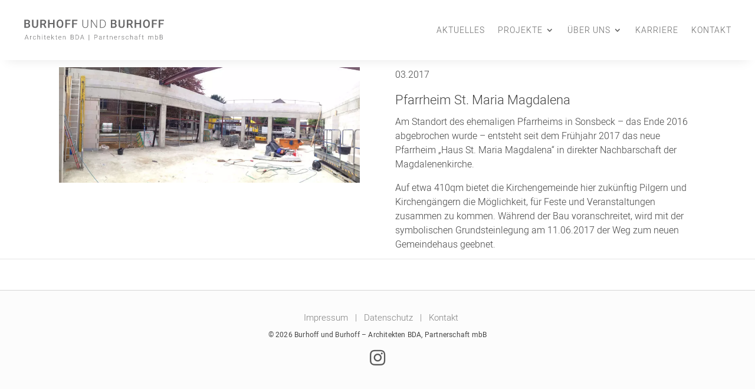

--- FILE ---
content_type: text/html; charset=UTF-8
request_url: https://www.burhoff.com/pfarrheim-st-maria-magdalena/
body_size: 11572
content:
<!DOCTYPE html>
<html lang="de">
<head>
<meta charset="UTF-8"/>
<meta http-equiv="X-UA-Compatible" content="IE=edge">
<link rel="pingback" href="https://www.burhoff.com/xmlrpc.php"/>
<title>Pfarrheim St. Maria Magdalena | Burhoff und Burhoff</title>
<style id="et-divi-userfonts">@font-face{font-family:"Roboto 2014 Light";font-display:swap;src:url("https://www.burhoff.com/wp-content/uploads/et-fonts/Roboto-Light-webfont.woff") format("woff");}</style><meta name='robots' content='max-image-preview:large'/>
<link rel="alternate" type="application/rss+xml" title="Burhoff und Burhoff &raquo; Feed" href="https://www.burhoff.com/feed/"/>
<link rel="alternate" type="application/rss+xml" title="Burhoff und Burhoff &raquo; Kommentar-Feed" href="https://www.burhoff.com/comments/feed/"/>
<link rel="alternate" title="oEmbed (JSON)" type="application/json+oembed" href="https://www.burhoff.com/wp-json/oembed/1.0/embed?url=https%3A%2F%2Fwww.burhoff.com%2Fpfarrheim-st-maria-magdalena%2F"/>
<link rel="alternate" title="oEmbed (XML)" type="text/xml+oembed" href="https://www.burhoff.com/wp-json/oembed/1.0/embed?url=https%3A%2F%2Fwww.burhoff.com%2Fpfarrheim-st-maria-magdalena%2F&#038;format=xml"/>
<meta content="Divi Child v.1.0" name="generator"/><style id='wp-block-library-inline-css'>:root{--wp-block-synced-color:#7a00df;--wp-block-synced-color--rgb:122,0,223;--wp-bound-block-color:var(--wp-block-synced-color);--wp-editor-canvas-background:#ddd;--wp-admin-theme-color:#007cba;--wp-admin-theme-color--rgb:0,124,186;--wp-admin-theme-color-darker-10:#006ba1;--wp-admin-theme-color-darker-10--rgb:0,107,160.5;--wp-admin-theme-color-darker-20:#005a87;--wp-admin-theme-color-darker-20--rgb:0,90,135;--wp-admin-border-width-focus:2px}@media (min-resolution:192dpi){:root{--wp-admin-border-width-focus:1.5px}}.wp-element-button{cursor:pointer}:root .has-very-light-gray-background-color{background-color:#eee}:root .has-very-dark-gray-background-color{background-color:#313131}:root .has-very-light-gray-color{color:#eee}:root .has-very-dark-gray-color{color:#313131}:root .has-vivid-green-cyan-to-vivid-cyan-blue-gradient-background{background:linear-gradient(135deg,#00d084,#0693e3)}:root .has-purple-crush-gradient-background{background:linear-gradient(135deg,#34e2e4,#4721fb 50%,#ab1dfe)}:root .has-hazy-dawn-gradient-background{background:linear-gradient(135deg,#faaca8,#dad0ec)}:root .has-subdued-olive-gradient-background{background:linear-gradient(135deg,#fafae1,#67a671)}:root .has-atomic-cream-gradient-background{background:linear-gradient(135deg,#fdd79a,#004a59)}:root .has-nightshade-gradient-background{background:linear-gradient(135deg,#330968,#31cdcf)}:root .has-midnight-gradient-background{background:linear-gradient(135deg,#020381,#2874fc)}:root{--wp--preset--font-size--normal:16px;--wp--preset--font-size--huge:42px}.has-regular-font-size{font-size:1em}.has-larger-font-size{font-size:2.625em}.has-normal-font-size{font-size:var(--wp--preset--font-size--normal)}.has-huge-font-size{font-size:var(--wp--preset--font-size--huge)}.has-text-align-center{text-align:center}.has-text-align-left{text-align:left}.has-text-align-right{text-align:right}.has-fit-text{white-space:nowrap!important}#end-resizable-editor-section{display:none}.aligncenter{clear:both}.items-justified-left{justify-content:flex-start}.items-justified-center{justify-content:center}.items-justified-right{justify-content:flex-end}.items-justified-space-between{justify-content:space-between}.screen-reader-text{border:0;clip-path:inset(50%);height:1px;margin:-1px;overflow:hidden;padding:0;position:absolute;width:1px;word-wrap:normal!important}.screen-reader-text:focus{background-color:#ddd;clip-path:none;color:#444;display:block;font-size:1em;height:auto;left:5px;line-height:normal;padding:15px 23px 14px;text-decoration:none;top:5px;width:auto;z-index:100000}html :where(.has-border-color){border-style:solid}html :where([style*=border-top-color]){border-top-style:solid}html :where([style*=border-right-color]){border-right-style:solid}html :where([style*=border-bottom-color]){border-bottom-style:solid}html :where([style*=border-left-color]){border-left-style:solid}html :where([style*=border-width]){border-style:solid}html :where([style*=border-top-width]){border-top-style:solid}html :where([style*=border-right-width]){border-right-style:solid}html :where([style*=border-bottom-width]){border-bottom-style:solid}html :where([style*=border-left-width]){border-left-style:solid}html :where(img[class*=wp-image-]){height:auto;max-width:100%}:where(figure){margin:0 0 1em}html :where(.is-position-sticky){--wp-admin--admin-bar--position-offset:var(--wp-admin--admin-bar--height,0px)}@media screen and (max-width:600px){html :where(.is-position-sticky){--wp-admin--admin-bar--position-offset:0px}}</style><style id='global-styles-inline-css'>:root{--wp--preset--aspect-ratio--square:1;--wp--preset--aspect-ratio--4-3:4/3;--wp--preset--aspect-ratio--3-4:3/4;--wp--preset--aspect-ratio--3-2:3/2;--wp--preset--aspect-ratio--2-3:2/3;--wp--preset--aspect-ratio--16-9:16/9;--wp--preset--aspect-ratio--9-16:9/16;--wp--preset--color--black:#000000;--wp--preset--color--cyan-bluish-gray:#abb8c3;--wp--preset--color--white:#ffffff;--wp--preset--color--pale-pink:#f78da7;--wp--preset--color--vivid-red:#cf2e2e;--wp--preset--color--luminous-vivid-orange:#ff6900;--wp--preset--color--luminous-vivid-amber:#fcb900;--wp--preset--color--light-green-cyan:#7bdcb5;--wp--preset--color--vivid-green-cyan:#00d084;--wp--preset--color--pale-cyan-blue:#8ed1fc;--wp--preset--color--vivid-cyan-blue:#0693e3;--wp--preset--color--vivid-purple:#9b51e0;--wp--preset--gradient--vivid-cyan-blue-to-vivid-purple:linear-gradient(135deg,rgb(6,147,227) 0%,rgb(155,81,224) 100%);--wp--preset--gradient--light-green-cyan-to-vivid-green-cyan:linear-gradient(135deg,rgb(122,220,180) 0%,rgb(0,208,130) 100%);--wp--preset--gradient--luminous-vivid-amber-to-luminous-vivid-orange:linear-gradient(135deg,rgb(252,185,0) 0%,rgb(255,105,0) 100%);--wp--preset--gradient--luminous-vivid-orange-to-vivid-red:linear-gradient(135deg,rgb(255,105,0) 0%,rgb(207,46,46) 100%);--wp--preset--gradient--very-light-gray-to-cyan-bluish-gray:linear-gradient(135deg,rgb(238,238,238) 0%,rgb(169,184,195) 100%);--wp--preset--gradient--cool-to-warm-spectrum:linear-gradient(135deg,rgb(74,234,220) 0%,rgb(151,120,209) 20%,rgb(207,42,186) 40%,rgb(238,44,130) 60%,rgb(251,105,98) 80%,rgb(254,248,76) 100%);--wp--preset--gradient--blush-light-purple:linear-gradient(135deg,rgb(255,206,236) 0%,rgb(152,150,240) 100%);--wp--preset--gradient--blush-bordeaux:linear-gradient(135deg,rgb(254,205,165) 0%,rgb(254,45,45) 50%,rgb(107,0,62) 100%);--wp--preset--gradient--luminous-dusk:linear-gradient(135deg,rgb(255,203,112) 0%,rgb(199,81,192) 50%,rgb(65,88,208) 100%);--wp--preset--gradient--pale-ocean:linear-gradient(135deg,rgb(255,245,203) 0%,rgb(182,227,212) 50%,rgb(51,167,181) 100%);--wp--preset--gradient--electric-grass:linear-gradient(135deg,rgb(202,248,128) 0%,rgb(113,206,126) 100%);--wp--preset--gradient--midnight:linear-gradient(135deg,rgb(2,3,129) 0%,rgb(40,116,252) 100%);--wp--preset--font-size--small:13px;--wp--preset--font-size--medium:20px;--wp--preset--font-size--large:36px;--wp--preset--font-size--x-large:42px;--wp--preset--spacing--20:0.44rem;--wp--preset--spacing--30:0.67rem;--wp--preset--spacing--40:1rem;--wp--preset--spacing--50:1.5rem;--wp--preset--spacing--60:2.25rem;--wp--preset--spacing--70:3.38rem;--wp--preset--spacing--80:5.06rem;--wp--preset--shadow--natural:6px 6px 9px rgba(0, 0, 0, 0.2);--wp--preset--shadow--deep:12px 12px 50px rgba(0, 0, 0, 0.4);--wp--preset--shadow--sharp:6px 6px 0px rgba(0, 0, 0, 0.2);--wp--preset--shadow--outlined:6px 6px 0px -3px rgb(255, 255, 255), 6px 6px rgb(0, 0, 0);--wp--preset--shadow--crisp:6px 6px 0px rgb(0, 0, 0);}:root{--wp--style--global--content-size:823px;--wp--style--global--wide-size:1080px;}:where(body){margin:0;}.wp-site-blocks > .alignleft{float:left;margin-right:2em;}.wp-site-blocks > .alignright{float:right;margin-left:2em;}.wp-site-blocks > .aligncenter{justify-content:center;margin-left:auto;margin-right:auto;}:where(.is-layout-flex){gap:0.5em;}:where(.is-layout-grid){gap:0.5em;}.is-layout-flow > .alignleft{float:left;margin-inline-start:0;margin-inline-end:2em;}.is-layout-flow > .alignright{float:right;margin-inline-start:2em;margin-inline-end:0;}.is-layout-flow > .aligncenter{margin-left:auto !important;margin-right:auto !important;}.is-layout-constrained > .alignleft{float:left;margin-inline-start:0;margin-inline-end:2em;}.is-layout-constrained > .alignright{float:right;margin-inline-start:2em;margin-inline-end:0;}.is-layout-constrained > .aligncenter{margin-left:auto !important;margin-right:auto !important;}.is-layout-constrained > :where(:not(.alignleft):not(.alignright):not(.alignfull)){max-width:var(--wp--style--global--content-size);margin-left:auto !important;margin-right:auto !important;}.is-layout-constrained > .alignwide{max-width:var(--wp--style--global--wide-size);}body .is-layout-flex{display:flex;}.is-layout-flex{flex-wrap:wrap;align-items:center;}.is-layout-flex > :is(*, div){margin:0;}body .is-layout-grid{display:grid;}.is-layout-grid > :is(*, div){margin:0;}body{padding-top:0px;padding-right:0px;padding-bottom:0px;padding-left:0px;}:root :where(.wp-element-button, .wp-block-button__link){background-color:#32373c;border-width:0;color:#fff;font-family:inherit;font-size:inherit;font-style:inherit;font-weight:inherit;letter-spacing:inherit;line-height:inherit;padding-top:calc(0.667em + 2px);padding-right:calc(1.333em + 2px);padding-bottom:calc(0.667em + 2px);padding-left:calc(1.333em + 2px);text-decoration:none;text-transform:inherit;}.has-black-color{color:var(--wp--preset--color--black) !important;}.has-cyan-bluish-gray-color{color:var(--wp--preset--color--cyan-bluish-gray) !important;}.has-white-color{color:var(--wp--preset--color--white) !important;}.has-pale-pink-color{color:var(--wp--preset--color--pale-pink) !important;}.has-vivid-red-color{color:var(--wp--preset--color--vivid-red) !important;}.has-luminous-vivid-orange-color{color:var(--wp--preset--color--luminous-vivid-orange) !important;}.has-luminous-vivid-amber-color{color:var(--wp--preset--color--luminous-vivid-amber) !important;}.has-light-green-cyan-color{color:var(--wp--preset--color--light-green-cyan) !important;}.has-vivid-green-cyan-color{color:var(--wp--preset--color--vivid-green-cyan) !important;}.has-pale-cyan-blue-color{color:var(--wp--preset--color--pale-cyan-blue) !important;}.has-vivid-cyan-blue-color{color:var(--wp--preset--color--vivid-cyan-blue) !important;}.has-vivid-purple-color{color:var(--wp--preset--color--vivid-purple) !important;}.has-black-background-color{background-color:var(--wp--preset--color--black) !important;}.has-cyan-bluish-gray-background-color{background-color:var(--wp--preset--color--cyan-bluish-gray) !important;}.has-white-background-color{background-color:var(--wp--preset--color--white) !important;}.has-pale-pink-background-color{background-color:var(--wp--preset--color--pale-pink) !important;}.has-vivid-red-background-color{background-color:var(--wp--preset--color--vivid-red) !important;}.has-luminous-vivid-orange-background-color{background-color:var(--wp--preset--color--luminous-vivid-orange) !important;}.has-luminous-vivid-amber-background-color{background-color:var(--wp--preset--color--luminous-vivid-amber) !important;}.has-light-green-cyan-background-color{background-color:var(--wp--preset--color--light-green-cyan) !important;}.has-vivid-green-cyan-background-color{background-color:var(--wp--preset--color--vivid-green-cyan) !important;}.has-pale-cyan-blue-background-color{background-color:var(--wp--preset--color--pale-cyan-blue) !important;}.has-vivid-cyan-blue-background-color{background-color:var(--wp--preset--color--vivid-cyan-blue) !important;}.has-vivid-purple-background-color{background-color:var(--wp--preset--color--vivid-purple) !important;}.has-black-border-color{border-color:var(--wp--preset--color--black) !important;}.has-cyan-bluish-gray-border-color{border-color:var(--wp--preset--color--cyan-bluish-gray) !important;}.has-white-border-color{border-color:var(--wp--preset--color--white) !important;}.has-pale-pink-border-color{border-color:var(--wp--preset--color--pale-pink) !important;}.has-vivid-red-border-color{border-color:var(--wp--preset--color--vivid-red) !important;}.has-luminous-vivid-orange-border-color{border-color:var(--wp--preset--color--luminous-vivid-orange) !important;}.has-luminous-vivid-amber-border-color{border-color:var(--wp--preset--color--luminous-vivid-amber) !important;}.has-light-green-cyan-border-color{border-color:var(--wp--preset--color--light-green-cyan) !important;}.has-vivid-green-cyan-border-color{border-color:var(--wp--preset--color--vivid-green-cyan) !important;}.has-pale-cyan-blue-border-color{border-color:var(--wp--preset--color--pale-cyan-blue) !important;}.has-vivid-cyan-blue-border-color{border-color:var(--wp--preset--color--vivid-cyan-blue) !important;}.has-vivid-purple-border-color{border-color:var(--wp--preset--color--vivid-purple) !important;}.has-vivid-cyan-blue-to-vivid-purple-gradient-background{background:var(--wp--preset--gradient--vivid-cyan-blue-to-vivid-purple) !important;}.has-light-green-cyan-to-vivid-green-cyan-gradient-background{background:var(--wp--preset--gradient--light-green-cyan-to-vivid-green-cyan) !important;}.has-luminous-vivid-amber-to-luminous-vivid-orange-gradient-background{background:var(--wp--preset--gradient--luminous-vivid-amber-to-luminous-vivid-orange) !important;}.has-luminous-vivid-orange-to-vivid-red-gradient-background{background:var(--wp--preset--gradient--luminous-vivid-orange-to-vivid-red) !important;}.has-very-light-gray-to-cyan-bluish-gray-gradient-background{background:var(--wp--preset--gradient--very-light-gray-to-cyan-bluish-gray) !important;}.has-cool-to-warm-spectrum-gradient-background{background:var(--wp--preset--gradient--cool-to-warm-spectrum) !important;}.has-blush-light-purple-gradient-background{background:var(--wp--preset--gradient--blush-light-purple) !important;}.has-blush-bordeaux-gradient-background{background:var(--wp--preset--gradient--blush-bordeaux) !important;}.has-luminous-dusk-gradient-background{background:var(--wp--preset--gradient--luminous-dusk) !important;}.has-pale-ocean-gradient-background{background:var(--wp--preset--gradient--pale-ocean) !important;}.has-electric-grass-gradient-background{background:var(--wp--preset--gradient--electric-grass) !important;}.has-midnight-gradient-background{background:var(--wp--preset--gradient--midnight) !important;}.has-small-font-size{font-size:var(--wp--preset--font-size--small) !important;}.has-medium-font-size{font-size:var(--wp--preset--font-size--medium) !important;}.has-large-font-size{font-size:var(--wp--preset--font-size--large) !important;}.has-x-large-font-size{font-size:var(--wp--preset--font-size--x-large) !important;}</style>
<link rel="stylesheet" type="text/css" href="//www.burhoff.com/wp-content/cache/wpfc-minified/fh4nqruf/2bevh.css" media="all"/>
<link rel="https://api.w.org/" href="https://www.burhoff.com/wp-json/"/><link rel="alternate" title="JSON" type="application/json" href="https://www.burhoff.com/wp-json/wp/v2/posts/3041"/><link rel="EditURI" type="application/rsd+xml" title="RSD" href="https://www.burhoff.com/xmlrpc.php?rsd"/>
<meta name="generator" content="WordPress 6.9"/>
<link rel="canonical" href="https://www.burhoff.com/pfarrheim-st-maria-magdalena/"/>
<link rel='shortlink' href='https://www.burhoff.com/?p=3041'/>
<meta name="viewport" content="width=device-width, initial-scale=1.0, maximum-scale=1.0, user-scalable=0"/><noscript><style>.lazyload[data-src]{display:none !important;}</style></noscript><style>.lazyload{background-image:none !important;}.lazyload:before{background-image:none !important;}</style><style id="custom-background-css">body.custom-background{background-color:#fcfcfc;}</style>
<link rel="icon" href="https://www.burhoff.com/wp-content/uploads/cropped-Burhoff-und-Burhoff-Favicon-32x32.png" sizes="32x32"/>
<link rel="icon" href="https://www.burhoff.com/wp-content/uploads/cropped-Burhoff-und-Burhoff-Favicon-192x192.png" sizes="192x192"/>
<link rel="apple-touch-icon" href="https://www.burhoff.com/wp-content/uploads/cropped-Burhoff-und-Burhoff-Favicon-180x180.png"/>
<meta name="msapplication-TileImage" content="https://www.burhoff.com/wp-content/uploads/cropped-Burhoff-und-Burhoff-Favicon-270x270.png"/>
<style id="et-divi-customizer-global-cached-inline-styles">body,.et_pb_column_1_2 .et_quote_content blockquote cite,.et_pb_column_1_2 .et_link_content a.et_link_main_url,.et_pb_column_1_3 .et_quote_content blockquote cite,.et_pb_column_3_8 .et_quote_content blockquote cite,.et_pb_column_1_4 .et_quote_content blockquote cite,.et_pb_blog_grid .et_quote_content blockquote cite,.et_pb_column_1_3 .et_link_content a.et_link_main_url,.et_pb_column_3_8 .et_link_content a.et_link_main_url,.et_pb_column_1_4 .et_link_content a.et_link_main_url,.et_pb_blog_grid .et_link_content a.et_link_main_url,body .et_pb_bg_layout_light .et_pb_post p,body .et_pb_bg_layout_dark .et_pb_post p{font-size:16px}.et_pb_slide_content,.et_pb_best_value{font-size:18px}body{color:#444444}h1,h2,h3,h4,h5,h6{color:#444444}body{line-height:1.5em}#et_search_icon:hover,.mobile_menu_bar:before,.mobile_menu_bar:after,.et_toggle_slide_menu:after,.et-social-icon a:hover,.et_pb_sum,.et_pb_pricing li a,.et_pb_pricing_table_button,.et_overlay:before,.entry-summary p.price ins,.et_pb_member_social_links a:hover,.et_pb_widget li a:hover,.et_pb_filterable_portfolio .et_pb_portfolio_filters li a.active,.et_pb_filterable_portfolio .et_pb_portofolio_pagination ul li a.active,.et_pb_gallery .et_pb_gallery_pagination ul li a.active,.wp-pagenavi span.current,.wp-pagenavi a:hover,.nav-single a,.tagged_as a,.posted_in a{color:#595959}.et_pb_contact_submit,.et_password_protected_form .et_submit_button,.et_pb_bg_layout_light .et_pb_newsletter_button,.comment-reply-link,.form-submit .et_pb_button,.et_pb_bg_layout_light .et_pb_promo_button,.et_pb_bg_layout_light .et_pb_more_button,.et_pb_contact p input[type="checkbox"]:checked+label i:before,.et_pb_bg_layout_light.et_pb_module.et_pb_button{color:#595959}.footer-widget h4{color:#595959}.et-search-form,.nav li ul,.et_mobile_menu,.footer-widget li:before,.et_pb_pricing li:before,blockquote{border-color:#595959}.et_pb_counter_amount,.et_pb_featured_table .et_pb_pricing_heading,.et_quote_content,.et_link_content,.et_audio_content,.et_pb_post_slider.et_pb_bg_layout_dark,.et_slide_in_menu_container,.et_pb_contact p input[type="radio"]:checked+label i:before{background-color:#595959}a{color:#56a7b7}#main-header,#main-header .nav li ul,.et-search-form,#main-header .et_mobile_menu{background-color:#fcfcfc}#main-header .nav li ul{background-color:rgba(0,0,0,0.73)}.nav li ul{border-color:rgba(255,255,255,0)}.et_secondary_nav_enabled #page-container #top-header{background-color:#fcfcfc!important}#et-secondary-nav li ul{background-color:#fcfcfc}#et-secondary-nav li ul{background-color:#ffffff}#top-header,#top-header a{color:#9b9b9b}#et-secondary-nav li ul a{color:#666666}.et_header_style_centered .mobile_nav .select_page,.et_header_style_split .mobile_nav .select_page,.et_nav_text_color_light #top-menu>li>a,.et_nav_text_color_dark #top-menu>li>a,#top-menu a,.et_mobile_menu li a,.et_nav_text_color_light .et_mobile_menu li a,.et_nav_text_color_dark .et_mobile_menu li a,#et_search_icon:before,.et_search_form_container input,span.et_close_search_field:after,#et-top-navigation .et-cart-info{color:#9b9b9b}.et_search_form_container input::-moz-placeholder{color:#9b9b9b}.et_search_form_container input::-webkit-input-placeholder{color:#9b9b9b}.et_search_form_container input:-ms-input-placeholder{color:#9b9b9b}#main-header .nav li ul a{color:#ffffff}#top-header,#top-header a,#et-secondary-nav li li a,#top-header .et-social-icon a:before{font-size:17px}#top-menu li a{font-size:15px}body.et_vertical_nav .container.et_search_form_container .et-search-form input{font-size:15px!important}#top-menu li a,.et_search_form_container input{letter-spacing:2px}.et_search_form_container input::-moz-placeholder{letter-spacing:2px}.et_search_form_container input::-webkit-input-placeholder{letter-spacing:2px}.et_search_form_container input:-ms-input-placeholder{letter-spacing:2px}#top-menu li.current-menu-ancestor>a,#top-menu li.current-menu-item>a,#top-menu li.current_page_item>a{color:#56a7b7}#main-footer{background-color:#fcfcfc}#main-footer .footer-widget h4,#main-footer .widget_block h1,#main-footer .widget_block h2,#main-footer .widget_block h3,#main-footer .widget_block h4,#main-footer .widget_block h5,#main-footer .widget_block h6{color:#595959}.footer-widget li:before{border-color:#595959}#footer-widgets .footer-widget li:before{top:10.6px}#et-footer-nav{background-color:#fcfcfc}#et-footer-nav .bottom-nav li.current-menu-item a{color:#ffffff}#footer-bottom{background-color:#fcfcfc}#footer-info{font-size:15px}body .et_pb_button{font-size:16px;background-color:#ffffff;border-width:1px!important;border-color:#afafaf;font-weight:normal;font-style:normal;text-transform:uppercase;text-decoration:none;;letter-spacing:2px}body.et_pb_button_helper_class .et_pb_button,body.et_pb_button_helper_class .et_pb_module.et_pb_button{color:#666666}body .et_pb_button:after{font-size:25.6px}body .et_pb_bg_layout_light.et_pb_button:hover,body .et_pb_bg_layout_light .et_pb_button:hover,body .et_pb_button:hover{background-color:rgba(117,117,117,0.2);border-radius:2px}h1,h2,h3,h4,h5,h6,.et_quote_content blockquote p,.et_pb_slide_description .et_pb_slide_title{line-height:1.4em}@media only screen and (min-width:981px){.et_pb_row{padding:1% 0}.et_header_style_centered #logo{max-height:46%}.et_pb_svg_logo.et_header_style_centered #logo{height:46%}.et_header_style_centered.et_hide_primary_logo #main-header:not(.et-fixed-header) .logo_container,.et_header_style_centered.et_hide_fixed_logo #main-header.et-fixed-header .logo_container{height:11.88px}.et_header_style_left .et-fixed-header #et-top-navigation,.et_header_style_split .et-fixed-header #et-top-navigation{padding:50px 0 0 0}.et_header_style_left .et-fixed-header #et-top-navigation nav>ul>li>a,.et_header_style_split .et-fixed-header #et-top-navigation nav>ul>li>a{padding-bottom:50px}.et_header_style_centered header#main-header.et-fixed-header .logo_container{height:100px}.et_header_style_split #main-header.et-fixed-header .centered-inline-logo-wrap{width:100px;margin:-100px 0}.et_header_style_split .et-fixed-header .centered-inline-logo-wrap #logo{max-height:100px}.et_pb_svg_logo.et_header_style_split .et-fixed-header .centered-inline-logo-wrap #logo{height:100px}.et_header_style_slide .et-fixed-header #et-top-navigation,.et_header_style_fullscreen .et-fixed-header #et-top-navigation{padding:41px 0 41px 0!important}.et_fixed_nav #page-container .et-fixed-header#top-header{background-color:#fcfcfc!important}.et_fixed_nav #page-container .et-fixed-header#top-header #et-secondary-nav li ul{background-color:#fcfcfc}.et-fixed-header #top-menu a,.et-fixed-header #et_search_icon:before,.et-fixed-header #et_top_search .et-search-form input,.et-fixed-header .et_search_form_container input,.et-fixed-header .et_close_search_field:after,.et-fixed-header #et-top-navigation .et-cart-info{color:#56a7b7!important}.et-fixed-header .et_search_form_container input::-moz-placeholder{color:#56a7b7!important}.et-fixed-header .et_search_form_container input::-webkit-input-placeholder{color:#56a7b7!important}.et-fixed-header .et_search_form_container input:-ms-input-placeholder{color:#56a7b7!important}.et-fixed-header #top-menu li.current-menu-ancestor>a,.et-fixed-header #top-menu li.current-menu-item>a,.et-fixed-header #top-menu li.current_page_item>a{color:#56a7b7!important}.et-fixed-header#top-header a{color:#dd3333}}@media only screen and (min-width:1350px){.et_pb_row{padding:13px 0}.et_pb_section{padding:54px 0}.single.et_pb_pagebuilder_layout.et_full_width_page .et_post_meta_wrapper{padding-top:40px}.et_pb_fullwidth_section{padding:0}}h1,h1.et_pb_contact_main_title,.et_pb_title_container h1{font-size:22px}h2,.product .related h2,.et_pb_column_1_2 .et_quote_content blockquote p{font-size:18px}h3{font-size:16px}h4,.et_pb_circle_counter h3,.et_pb_number_counter h3,.et_pb_column_1_3 .et_pb_post h2,.et_pb_column_1_4 .et_pb_post h2,.et_pb_blog_grid h2,.et_pb_column_1_3 .et_quote_content blockquote p,.et_pb_column_3_8 .et_quote_content blockquote p,.et_pb_column_1_4 .et_quote_content blockquote p,.et_pb_blog_grid .et_quote_content blockquote p,.et_pb_column_1_3 .et_link_content h2,.et_pb_column_3_8 .et_link_content h2,.et_pb_column_1_4 .et_link_content h2,.et_pb_blog_grid .et_link_content h2,.et_pb_column_1_3 .et_audio_content h2,.et_pb_column_3_8 .et_audio_content h2,.et_pb_column_1_4 .et_audio_content h2,.et_pb_blog_grid .et_audio_content h2,.et_pb_column_3_8 .et_pb_audio_module_content h2,.et_pb_column_1_3 .et_pb_audio_module_content h2,.et_pb_gallery_grid .et_pb_gallery_item h3,.et_pb_portfolio_grid .et_pb_portfolio_item h2,.et_pb_filterable_portfolio_grid .et_pb_portfolio_item h2{font-size:13px}h5{font-size:11px}h6{font-size:10px}.et_pb_slide_description .et_pb_slide_title{font-size:33px}.et_pb_gallery_grid .et_pb_gallery_item h3,.et_pb_portfolio_grid .et_pb_portfolio_item h2,.et_pb_filterable_portfolio_grid .et_pb_portfolio_item h2,.et_pb_column_1_4 .et_pb_audio_module_content h2{font-size:11px}@media only screen and (max-width:980px){.et_header_style_centered .mobile_nav .select_page,.et_header_style_split .mobile_nav .select_page,.et_mobile_menu li a,.mobile_menu_bar:before,.et_nav_text_color_light #top-menu>li>a,.et_nav_text_color_dark #top-menu>li>a,#top-menu a,.et_mobile_menu li a,#et_search_icon:before,#et_top_search .et-search-form input,.et_search_form_container input,#et-top-navigation .et-cart-info{color:#7c7c7c}.et_close_search_field:after{color:#7c7c7c!important}.et_search_form_container input::-moz-placeholder{color:#7c7c7c}.et_search_form_container input::-webkit-input-placeholder{color:#7c7c7c}.et_search_form_container input:-ms-input-placeholder{color:#7c7c7c}h1{font-size:23px}h2,.product .related h2,.et_pb_column_1_2 .et_quote_content blockquote p{font-size:19px}h3{font-size:16px}h4,.et_pb_circle_counter h3,.et_pb_number_counter h3,.et_pb_column_1_3 .et_pb_post h2,.et_pb_column_1_4 .et_pb_post h2,.et_pb_blog_grid h2,.et_pb_column_1_3 .et_quote_content blockquote p,.et_pb_column_3_8 .et_quote_content blockquote p,.et_pb_column_1_4 .et_quote_content blockquote p,.et_pb_blog_grid .et_quote_content blockquote p,.et_pb_column_1_3 .et_link_content h2,.et_pb_column_3_8 .et_link_content h2,.et_pb_column_1_4 .et_link_content h2,.et_pb_blog_grid .et_link_content h2,.et_pb_column_1_3 .et_audio_content h2,.et_pb_column_3_8 .et_audio_content h2,.et_pb_column_1_4 .et_audio_content h2,.et_pb_blog_grid .et_audio_content h2,.et_pb_column_3_8 .et_pb_audio_module_content h2,.et_pb_column_1_3 .et_pb_audio_module_content h2,.et_pb_gallery_grid .et_pb_gallery_item h3,.et_pb_portfolio_grid .et_pb_portfolio_item h2,.et_pb_filterable_portfolio_grid .et_pb_portfolio_item h2{font-size:13px}.et_pb_slider.et_pb_module .et_pb_slides .et_pb_slide_description .et_pb_slide_title{font-size:35px}.et_pb_gallery_grid .et_pb_gallery_item h3,.et_pb_portfolio_grid .et_pb_portfolio_item h2,.et_pb_filterable_portfolio_grid .et_pb_portfolio_item h2,.et_pb_column_1_4 .et_pb_audio_module_content h2{font-size:12px}h5{font-size:12px}h6{font-size:10px}.et_pb_section{padding:24px 0}.et_pb_section.et_pb_fullwidth_section{padding:0}.et_pb_row,.et_pb_column .et_pb_row_inner{padding:13px 0}}@media only screen and (max-width:767px){body,.et_pb_column_1_2 .et_quote_content blockquote cite,.et_pb_column_1_2 .et_link_content a.et_link_main_url,.et_pb_column_1_3 .et_quote_content blockquote cite,.et_pb_column_3_8 .et_quote_content blockquote cite,.et_pb_column_1_4 .et_quote_content blockquote cite,.et_pb_blog_grid .et_quote_content blockquote cite,.et_pb_column_1_3 .et_link_content a.et_link_main_url,.et_pb_column_3_8 .et_link_content a.et_link_main_url,.et_pb_column_1_4 .et_link_content a.et_link_main_url,.et_pb_blog_grid .et_link_content a.et_link_main_url{font-size:17px}.et_pb_slider.et_pb_module .et_pb_slides .et_pb_slide_content,.et_pb_best_value{font-size:19px}h1{font-size:22px}h2,.product .related h2,.et_pb_column_1_2 .et_quote_content blockquote p{font-size:18px}h3{font-size:16px}h4,.et_pb_circle_counter h3,.et_pb_number_counter h3,.et_pb_column_1_3 .et_pb_post h2,.et_pb_column_1_4 .et_pb_post h2,.et_pb_blog_grid h2,.et_pb_column_1_3 .et_quote_content blockquote p,.et_pb_column_3_8 .et_quote_content blockquote p,.et_pb_column_1_4 .et_quote_content blockquote p,.et_pb_blog_grid .et_quote_content blockquote p,.et_pb_column_1_3 .et_link_content h2,.et_pb_column_3_8 .et_link_content h2,.et_pb_column_1_4 .et_link_content h2,.et_pb_blog_grid .et_link_content h2,.et_pb_column_1_3 .et_audio_content h2,.et_pb_column_3_8 .et_audio_content h2,.et_pb_column_1_4 .et_audio_content h2,.et_pb_blog_grid .et_audio_content h2,.et_pb_column_3_8 .et_pb_audio_module_content h2,.et_pb_column_1_3 .et_pb_audio_module_content h2,.et_pb_gallery_grid .et_pb_gallery_item h3,.et_pb_portfolio_grid .et_pb_portfolio_item h2,.et_pb_filterable_portfolio_grid .et_pb_portfolio_item h2{font-size:13px}.et_pb_slider.et_pb_module .et_pb_slides .et_pb_slide_description .et_pb_slide_title{font-size:33px}.et_pb_gallery_grid .et_pb_gallery_item h3,.et_pb_portfolio_grid .et_pb_portfolio_item h2,.et_pb_filterable_portfolio_grid .et_pb_portfolio_item h2,.et_pb_column_1_4 .et_pb_audio_module_content h2{font-size:11px}h5{font-size:11px}h6{font-size:10px}.et_pb_section{padding:0px 0}.et_pb_section.et_pb_fullwidth_section{padding:0}.et_pb_row,.et_pb_column .et_pb_row_inner{padding:25px 0}}	h1,h2,h3,h4,h5,h6{font-family:'Roboto 2014 Light',Helvetica,Arial,Lucida,sans-serif}body,input,textarea,select{font-family:'Roboto 2014 Light',Helvetica,Arial,Lucida,sans-serif}#main-header,#et-top-navigation{font-family:'Roboto',sans-serif}#top-header .container{font-family:'Heebo',sans-serif}.et_slide_in_menu_container,.et_slide_in_menu_container .et-search-field{font-family:'Palanquin',sans-serif}#kontakt-weiss a{color:#FFFFFF!important}.et_pb_text_inner{text-transform:none!important}.aktuelles .entry-title{display:none}#page-container .mobile_nav .menu-item-has-children>a+span{width:100%}#page-container span.menu-closed:before,#page-container span.menu-closed.menu-open:before{text-align:right}.et_mobile_menu{min-width:100vw;margin-left:-10vw}#page-container .mobile_nav li ul.hide{display:none!important}#page-container .mobile_nav .menu-item-has-children{position:relative}#page-container .mobile_nav .menu-item-has-children>a{background:transparent}#page-container .mobile_nav .menu-item-has-children>a+span{position:absolute;right:0;top:0;padding:10px 20px;font-size:20px;font-weight:300;cursor:pointer;z-index:3}#page-container span.menu-closed:before{content:"\33";display:block;color:#666666;font-size:20px;font-family:ETmodules}.mobile_nav.opened .mobile_menu_bar:before{content:"\4d"}#page-container span.menu-closed.menu-open:before{content:"\32";color:#666666}.et_pb_module_header{padding-bottom:15px!important}strong{font-family:'Roboto 2014 300',Helvetica,Arial,Lucida,sans-serif;font-weight:500}.et_pb_menu_0_tb_header.et_pb_menu ul li a{font-weight:300}.bu-aktuelles p{font-size:12px!important;margin-top:7px!important;letter-spacing:0.5px!important}.et_pb_post h2 a{pointer-events:none}.overlay{width:100%;min-height:500px;position:absolute;top:0}.mfp-title{display:none}.mfp-counter{display:none}#gallery-dark .et-pb-slider-arrows{color:#666666!important}</style></head>
<body class="wp-singular post-template-default single single-post postid-3041 single-format-standard custom-background wp-theme-Divi wp-child-theme-Divichild et-tb-has-template et-tb-has-header et-tb-has-footer et_button_no_icon et_pb_button_helper_class et_cover_background et_pb_gutter et_pb_gutters2 et_pb_pagebuilder_layout et_smooth_scroll et_full_width_page et_divi_theme et-db">
<div id="page-container">
<div id="et-boc" class="et-boc">
<header class="et-l et-l--header">
<div class="et_builder_inner_content et_pb_gutters2"><div class="et_pb_section et_pb_section_0_tb_header et_pb_sticky_module et_section_regular et_pb_section--with-menu">
<div class="et_pb_row et_pb_row_0_tb_header et_pb_row--with-menu">
<div class="et_pb_column et_pb_column_4_4 et_pb_column_0_tb_header et_pb_css_mix_blend_mode_passthrough et-last-child et_pb_column--with-menu">
<div class="et_pb_module et_pb_menu et_pb_menu_0_tb_header et_pb_bg_layout_light et_pb_text_align_right et_dropdown_animation_fade et_pb_menu--with-logo et_pb_menu--style-left_aligned">
<div class="et_pb_menu_inner_container clearfix">
<div class="et_pb_menu__logo-wrap">
<div class="et_pb_menu__logo"> <a href="/"><img decoding="async" width="255" height="39" src="[data-uri]" alt="Burhoff &amp; Burhoff Logo" class="wp-image-5003 lazyload" data-src="https://www.burhoff.com/wp-content/uploads/Burhoff-Logo.svg" data-eio-rwidth="255" data-eio-rheight="39"/><noscript><img decoding="async" width="255" height="39" src="https://www.burhoff.com/wp-content/uploads/Burhoff-Logo.svg" alt="Burhoff &amp; Burhoff Logo" class="wp-image-5003" data-eio="l"/></noscript></a></div></div><div class="et_pb_menu__wrap">
<div class="et_pb_menu__menu"> <nav class="et-menu-nav"><ul id="menu-hauptmenue" class="et-menu nav et_disable_top_tier"><li class="et_pb_menu_page_id-1826 menu-item menu-item-type-post_type menu-item-object-page menu-item-4944"><a href="https://www.burhoff.com/aktuelles/">AKTUELLES</a></li> <li class="et_pb_menu_page_id-382 menu-item menu-item-type-post_type menu-item-object-page menu-item-has-children menu-item-4945"><a href="https://www.burhoff.com/uebersicht/">PROJEKTE</a> <ul class="sub-menu"> <li class="et_pb_menu_page_id-5026 menu-item menu-item-type-custom menu-item-object-custom menu-item-5026"><a href="https://www.burhoff.com/uebersicht/#oeffentliche-bauten">Öffentliche Bauten</a></li> <li class="et_pb_menu_page_id-5027 menu-item menu-item-type-custom menu-item-object-custom menu-item-5027"><a href="https://www.burhoff.com/uebersicht/#wohnbauten">Wohnbauten</a></li> <li class="et_pb_menu_page_id-5028 menu-item menu-item-type-custom menu-item-object-custom menu-item-5028"><a href="https://www.burhoff.com/uebersicht/#bauen-im-bestand">Bauen im Bestand</a></li> <li class="et_pb_menu_page_id-5029 menu-item menu-item-type-custom menu-item-object-custom menu-item-5029"><a href="https://www.burhoff.com/uebersicht/#gewerbliche-bauten">Gewerbliche Bauten</a></li> </ul> </li> <li class="et_pb_menu_page_id-4947 menu-item menu-item-type-custom menu-item-object-custom menu-item-has-children menu-item-4947"><a href="https://www.burhoff.com/wp">ÜBER UNS</a> <ul class="sub-menu"> <li class="et_pb_menu_page_id-133 menu-item menu-item-type-post_type menu-item-object-page menu-item-4946"><a href="https://www.burhoff.com/auszeichnungen/">Auszeichnungen</a></li> <li class="et_pb_menu_page_id-131 menu-item menu-item-type-post_type menu-item-object-page menu-item-4949"><a href="https://www.burhoff.com/wettbewerbe/">Wettbewerbe</a></li> <li class="et_pb_menu_page_id-1837 menu-item menu-item-type-post_type menu-item-object-page menu-item-4951"><a href="https://www.burhoff.com/publikationen/">Publikationen</a></li> <li class="et_pb_menu_page_id-135 menu-item menu-item-type-post_type menu-item-object-page menu-item-4950"><a href="https://www.burhoff.com/ueber-uns/">Das Büro</a></li> </ul> </li> <li class="et_pb_menu_page_id-3760 menu-item menu-item-type-post_type menu-item-object-page menu-item-5164"><a href="https://www.burhoff.com/stellenangebote/">KARRIERE</a></li> <li class="et_pb_menu_page_id-143 menu-item menu-item-type-post_type menu-item-object-page menu-item-4952"><a href="https://www.burhoff.com/kontakt/">KONTAKT</a></li> </ul></nav></div><div class="et_mobile_nav_menu">
<div class="mobile_nav closed"> <span class="mobile_menu_bar"></span></div></div></div></div></div></div></div></div></div></header>
<div id="et-main-area">
<div id="main-content">
<div class="container">
<div id="content-area" class="clearfix">
<div id="left-area">
<article id="post-3041" class="et_pb_post post-3041 post type-post status-publish format-standard hentry category-aktuelles">
<div class="entry-content">
<div class="et-l et-l--post">
<div class="et_builder_inner_content et_pb_gutters2"><div class="et_pb_with_border et_pb_section et_pb_section_0 et_section_regular">
<div class="et_pb_row et_pb_row_0 et_pb_gutters3">
<div class="et_pb_column et_pb_column_1_2 et_pb_column_0 et_pb_css_mix_blend_mode_passthrough">
<div class="et_pb_module et_pb_image et_pb_image_0"> <a href="https://www.burhoff.com/wp-content/uploads/Pfarrheim-St-Maria-Magdalena.jpg" class="et_pb_lightbox_image" title=""><span class="et_pb_image_wrap"><img fetchpriority="high" decoding="async" width="941" height="360" src="[data-uri]" alt="" title="" class="wp-image-3056 lazyload" data-src="https://www.burhoff.com/wp-content/uploads/Pfarrheim-St-Maria-Magdalena.jpg" data-srcset="https://www.burhoff.com/wp-content/uploads/Pfarrheim-St-Maria-Magdalena.jpg 941w, https://www.burhoff.com/wp-content/uploads/Pfarrheim-St-Maria-Magdalena-480x184.jpg 480w" data-sizes="auto" data-eio-rwidth="941" data-eio-rheight="360"/><noscript><img fetchpriority="high" decoding="async" width="941" height="360" src="https://www.burhoff.com/wp-content/uploads/Pfarrheim-St-Maria-Magdalena.jpg" alt="" title="" srcset="https://www.burhoff.com/wp-content/uploads/Pfarrheim-St-Maria-Magdalena.jpg 941w, https://www.burhoff.com/wp-content/uploads/Pfarrheim-St-Maria-Magdalena-480x184.jpg 480w" sizes="(min-width: 0px) and (max-width: 480px) 480px, (min-width: 481px) 941px, 100vw" class="wp-image-3056" data-eio="l"/></noscript></span></a></div></div><div class="et_pb_column et_pb_column_1_2 et_pb_column_1 et_pb_css_mix_blend_mode_passthrough et-last-child">
<div class="et_pb_module et_pb_text et_pb_text_0 et_pb_text_align_left et_pb_bg_layout_light">
<div class="et_pb_text_inner"><p>03.2017</p> <h1>Pfarrheim St. Maria Magdalena</h1> <p>Am Standort des ehemaligen Pfarrheims in Sonsbeck – das Ende 2016 abgebrochen wurde – entsteht seit dem Frühjahr 2017 das neue Pfarrheim „Haus St. Maria Magdalena“ in direkter Nachbarschaft der Magdalenenkirche.</p> <p>Auf etwa 410qm bietet die Kirchengemeinde hier zukünftig Pilgern und Kirchengängern die Möglichkeit, für Feste und Veranstaltungen zusammen zu kommen. Während der Bau voranschreitet, wird mit der symbolischen Grundsteinlegung am 11.06.2017 der Weg zum neuen Gemeindehaus geebnet.</p></div></div></div></div></div></div></div></div><div class="et_post_meta_wrapper"></div></article></div></div></div></div><footer class="et-l et-l--footer">
<div class="et_builder_inner_content et_pb_gutters2"><div class="et_pb_with_border et_pb_section et_pb_section_0_tb_footer et_pb_with_background et_section_regular">
<div class="et_pb_row et_pb_row_0_tb_footer">
<div class="et_pb_column et_pb_column_4_4 et_pb_column_0_tb_footer et_pb_css_mix_blend_mode_passthrough et-last-child">
<div class="et_pb_module et_pb_text et_pb_text_0_tb_footer et_pb_text_align_center et_pb_bg_layout_light">
<div class="et_pb_text_inner"><span style="color: #808080;">   <a style="color: #808080;" href="impressum">Impressum</a>   |   <a style="color: #808080;" href="datenschutz">Datenschutz</a>   |   <a style="color: #808080;" href="https://www.burhoff.com/kontakt/">Kontakt</a></div></div><div class="et_pb_module et_pb_text et_pb_text_1_tb_footer et_pb_text_align_center et_pb_bg_layout_light">
<div class="et_pb_text_inner">© 2026 Burhoff und Burhoff – Architekten BDA, Partnerschaft mbB</div></div><div class="et_pb_module et_pb_icon et_pb_icon_0_tb_footer"> <a href="https://www.instagram.com/burhoffarchitekten/" target="_blank"><span class="et_pb_icon_wrap"><span class="et-pb-icon"></span></span></a></div></div></div></div></div></footer></div></div></div><style id="et-builder-module-design-tb-4927-tb-4969-3041-cached-inline-styles">@font-face{font-family:"Roboto 2014 Light";font-display:swap;src:url("https://www.burhoff.com/wp-content/uploads/et-fonts/Roboto-Light-webfont.woff") format("woff")}.et_pb_section_0_tb_header.et_pb_section{padding-top:0px;padding-right:0px;padding-bottom:0px;padding-left:0px}.et_pb_section_0_tb_header{z-index:10;box-shadow:0px 12px 18px -12px rgba(0,0,0,0.1)}.et_pb_sticky.et_pb_section_0_tb_header{box-shadow:0px 12px 18px -12px rgba(0,0,0,0.1)}.et_pb_menu_0_tb_header.et_pb_menu ul li a{letter-spacing:1px}body.safari .et_pb_menu_0_tb_header.et_pb_menu ul li a,body.iphone .et_pb_menu_0_tb_header.et_pb_menu ul li a,body.uiwebview .et_pb_menu_0_tb_header.et_pb_menu ul li a{font-variant-ligatures:no-common-ligatures}.et_pb_menu_0_tb_header.et_pb_menu{background-color:#ffffff}.et_pb_menu_0_tb_header.et_pb_menu .nav li ul{background-color:#ffffff!important;border-color:RGBA(255,255,255,0)}.et_pb_menu_0_tb_header.et_pb_menu .et_mobile_menu{border-color:RGBA(255,255,255,0)}.et_pb_menu_0_tb_header.et_pb_menu .et_mobile_menu,.et_pb_menu_0_tb_header.et_pb_menu .et_mobile_menu ul{background-color:#ffffff!important}.et_pb_menu_0_tb_header .et_pb_menu__logo-wrap .et_pb_menu__logo img{width:auto}.et_pb_menu_0_tb_header .et_pb_menu_inner_container>.et_pb_menu__logo-wrap,.et_pb_menu_0_tb_header .et_pb_menu__logo-slot{width:auto;max-width:100%}.et_pb_menu_0_tb_header .et_pb_menu_inner_container>.et_pb_menu__logo-wrap .et_pb_menu__logo img,.et_pb_menu_0_tb_header .et_pb_menu__logo-slot .et_pb_menu__logo-wrap img{height:37px;max-height:none}.et_pb_menu_0_tb_header .mobile_nav .mobile_menu_bar:before{color:#666666}.et_pb_menu_0_tb_header .et_pb_menu__icon.et_pb_menu__search-button,.et_pb_menu_0_tb_header .et_pb_menu__icon.et_pb_menu__close-search-button,.et_pb_menu_0_tb_header .et_pb_menu__icon.et_pb_menu__cart-button{color:#595959}.et_pb_row_0_tb_header.et_pb_row{padding-right:40px!important;padding-left:40px!important;margin-left:auto!important;margin-right:auto!important;padding-right:40px;padding-left:40px}@media only screen and (min-width:981px){.et_pb_row_0_tb_header,body #page-container .et-db #et-boc .et-l .et_pb_row_0_tb_header.et_pb_row,body.et_pb_pagebuilder_layout.single #page-container #et-boc .et-l .et_pb_row_0_tb_header.et_pb_row,body.et_pb_pagebuilder_layout.single.et_full_width_page #page-container #et-boc .et-l .et_pb_row_0_tb_header.et_pb_row{width:100%;max-width:100%}}@media only screen and (max-width:980px){.et_pb_row_0_tb_header.et_pb_row{padding-right:30px!important;padding-left:30px!important;padding-right:30px!important;padding-left:30px!important}.et_pb_row_0_tb_header,body #page-container .et-db #et-boc .et-l .et_pb_row_0_tb_header.et_pb_row,body.et_pb_pagebuilder_layout.single #page-container #et-boc .et-l .et_pb_row_0_tb_header.et_pb_row,body.et_pb_pagebuilder_layout.single.et_full_width_page #page-container #et-boc .et-l .et_pb_row_0_tb_header.et_pb_row{width:100%;max-width:100%}.et_pb_menu_0_tb_header .et_pb_menu_inner_container>.et_pb_menu__logo-wrap .et_pb_menu__logo img,.et_pb_menu_0_tb_header .et_pb_menu__logo-slot .et_pb_menu__logo-wrap img{height:30px}}@media only screen and (max-width:767px){.et_pb_row_0_tb_header.et_pb_row{padding-right:30px!important;padding-left:40px!important;padding-right:30px!important;padding-left:40px!important}.et_pb_menu_0_tb_header .et_pb_menu_inner_container>.et_pb_menu__logo-wrap .et_pb_menu__logo img,.et_pb_menu_0_tb_header .et_pb_menu__logo-slot .et_pb_menu__logo-wrap img{height:28px}}@font-face{font-family:"Roboto 2014 Light";font-display:swap;src:url("https://www.burhoff.com/wp-content/uploads/et-fonts/Roboto-Light-webfont.woff") format("woff")}@font-face{font-family:"Roboto 2014 300";font-display:swap;src:url("https://www.burhoff.com/wp-content/uploads/et-fonts/Roboto-Regular-webfont.woff") format("woff")}.et_pb_section_0_tb_footer{border-top-width:1px;border-top-color:#D6D6D6}.et_pb_section_0_tb_footer.et_pb_section{padding-top:20px;padding-right:0px;padding-bottom:40px;padding-left:0px;background-color:#fcfcfc!important}.et_pb_text_0_tb_footer{font-size:15px}.et_pb_text_0_tb_footer h1,.et_pb_text_1_tb_footer h1{font-size:15px;color:#444444!important;line-height:2em}.et_pb_text_1_tb_footer{line-height:1.2em;font-family:'Roboto 2014 300',Helvetica,Arial,Lucida,sans-serif;font-size:12px;letter-spacing:0.2px;line-height:1.2em;margin-top:-7px!important}body.iphone .et_pb_text_1_tb_footer{font-variant-ligatures:no-common-ligatures}.et_pb_icon_0_tb_footer{text-align:center}.et_pb_icon_0_tb_footer .et_pb_icon_wrap .et-pb-icon{font-family:FontAwesome!important;font-weight:400!important;color:#595959;font-size:30px}.et_pb_row_0_tb_footer.et_pb_row{padding-right:60px!important;padding-left:60px!important;margin-bottom:0px!important;margin-left:auto!important;margin-right:auto!important;padding-right:60px;padding-left:60px}@media only screen and (min-width:981px){.et_pb_row_0_tb_footer,body #page-container .et-db #et-boc .et-l .et_pb_row_0_tb_footer.et_pb_row,body.et_pb_pagebuilder_layout.single #page-container #et-boc .et-l .et_pb_row_0_tb_footer.et_pb_row,body.et_pb_pagebuilder_layout.single.et_full_width_page #page-container #et-boc .et-l .et_pb_row_0_tb_footer.et_pb_row{width:auto;max-width:100%}}@media only screen and (max-width:980px){.et_pb_section_0_tb_footer{border-top-width:1px;border-top-color:#D6D6D6}.et_pb_row_0_tb_footer.et_pb_row{padding-right:30px!important;padding-left:30px!important;padding-right:30px!important;padding-left:30px!important}.et_pb_row_0_tb_footer,body #page-container .et-db #et-boc .et-l .et_pb_row_0_tb_footer.et_pb_row,body.et_pb_pagebuilder_layout.single #page-container #et-boc .et-l .et_pb_row_0_tb_footer.et_pb_row,body.et_pb_pagebuilder_layout.single.et_full_width_page #page-container #et-boc .et-l .et_pb_row_0_tb_footer.et_pb_row{max-width:100%}.et_pb_icon_0_tb_footer{margin-left:auto;margin-right:auto}}@media only screen and (max-width:767px){.et_pb_section_0_tb_footer{border-top-width:1px;border-top-color:#D6D6D6}.et_pb_row_0_tb_footer.et_pb_row{padding-right:20px!important;padding-left:20px!important;padding-right:20px!important;padding-left:20px!important}.et_pb_text_0_tb_footer{font-size:14px}.et_pb_text_1_tb_footer{font-size:11px;letter-spacing:0.1px}.et_pb_icon_0_tb_footer{margin-left:auto;margin-right:auto}}@font-face{font-family:"Roboto 2014 Light";font-display:swap;src:url("https://www.burhoff.com/wp-content/uploads/et-fonts/Roboto-Light-webfont.woff") format("woff")}@font-face{font-family:"Roboto 2014 300";font-display:swap;src:url("https://www.burhoff.com/wp-content/uploads/et-fonts/Roboto-Regular-webfont.woff") format("woff")}.et_pb_section_0{border-bottom-width:1px;border-bottom-color:#e5e5e5}.et_pb_section_0.et_pb_section{padding-top:0px;padding-bottom:0px;margin-top:0px;margin-bottom:0px}.et_pb_row_0{background-color:#FFFFFF}.et_pb_image_0{margin-bottom:0px!important;text-align:left;margin-left:0}.et_pb_text_0{margin-top:0px!important}@media only screen and (min-width:981px){.et_pb_row_0,body #page-container .et-db #et-boc .et-l .et_pb_row_0.et_pb_row,body.et_pb_pagebuilder_layout.single #page-container #et-boc .et-l .et_pb_row_0.et_pb_row,body.et_pb_pagebuilder_layout.single.et_full_width_page #page-container #et-boc .et-l .et_pb_row_0.et_pb_row{width:100%}}@media only screen and (max-width:980px){div.et_pb_section.et_pb_section_0{background-image:initial!important}.et_pb_section_0{border-bottom-width:1px;border-bottom-color:#e5e5e5}.et_pb_row_0,body #page-container .et-db #et-boc .et-l .et_pb_row_0.et_pb_row,body.et_pb_pagebuilder_layout.single #page-container #et-boc .et-l .et_pb_row_0.et_pb_row,body.et_pb_pagebuilder_layout.single.et_full_width_page #page-container #et-boc .et-l .et_pb_row_0.et_pb_row{width:455px;max-width:455px}.et_pb_image_0{text-align:center;margin-left:auto;margin-right:auto}.et_pb_image_0 .et_pb_image_wrap img{width:auto}}@media only screen and (max-width:767px){div.et_pb_section.et_pb_section_0{background-image:initial!important}.et_pb_section_0{border-bottom-width:1px;border-bottom-color:#e5e5e5}.et_pb_row_0,body #page-container .et-db #et-boc .et-l .et_pb_row_0.et_pb_row,body.et_pb_pagebuilder_layout.single #page-container #et-boc .et-l .et_pb_row_0.et_pb_row,body.et_pb_pagebuilder_layout.single.et_full_width_page #page-container #et-boc .et-l .et_pb_row_0.et_pb_row{width:80%;max-width:80%}.et_pb_image_0 .et_pb_image_wrap img{width:auto}}</style>	
<span class="et_pb_scroll_top et-pb-icon"></span>
<script id="eio-lazy-load-js-before">var eio_lazy_vars={"exactdn_domain":"","skip_autoscale":0,"bg_min_dpr":1.1,"threshold":0,"use_dpr":1};
//# sourceURL=eio-lazy-load-js-before</script>
<script id="divi-custom-script-js-extra">var DIVI={"item_count":"%d Item","items_count":"%d Items"};
var et_builder_utils_params={"condition":{"diviTheme":true,"extraTheme":false},"scrollLocations":["app","top"],"builderScrollLocations":{"desktop":"app","tablet":"app","phone":"app"},"onloadScrollLocation":"app","builderType":"fe"};
var et_frontend_scripts={"builderCssContainerPrefix":"#et-boc","builderCssLayoutPrefix":"#et-boc .et-l"};
var et_pb_custom={"ajaxurl":"https://www.burhoff.com/wp-admin/admin-ajax.php","images_uri":"https://www.burhoff.com/wp-content/themes/Divi/images","builder_images_uri":"https://www.burhoff.com/wp-content/themes/Divi/includes/builder/images","et_frontend_nonce":"d8959cbb58","subscription_failed":"Bitte \u00fcberpr\u00fcfen Sie die Felder unten aus, um sicherzustellen, dass Sie die richtigen Informationen eingegeben.","et_ab_log_nonce":"2a1f33243f","fill_message":"Bitte f\u00fcllen Sie die folgenden Felder aus:","contact_error_message":"Bitte folgende Fehler beheben:","invalid":"Ung\u00fcltige E-Mail","captcha":"Captcha","prev":"Vorherige","previous":"Vorherige","next":"Weiter","wrong_captcha":"Sie haben die falsche Zahl im Captcha eingegeben.","wrong_checkbox":"Kontrollk\u00e4stchen","ignore_waypoints":"no","is_divi_theme_used":"1","widget_search_selector":".widget_search","ab_tests":[],"is_ab_testing_active":"","page_id":"3041","unique_test_id":"","ab_bounce_rate":"5","is_cache_plugin_active":"yes","is_shortcode_tracking":"","tinymce_uri":"https://www.burhoff.com/wp-content/themes/Divi/includes/builder/frontend-builder/assets/vendors","accent_color":"#595959","waypoints_options":[]};
var et_pb_box_shadow_elements=[];
//# sourceURL=divi-custom-script-js-extra</script>
<script id="statify-js-js-extra">var statify_ajax={"url":"https://www.burhoff.com/wp-admin/admin-ajax.php","nonce":"c35ff12f74"};
//# sourceURL=statify-js-js-extra</script>
<script id="et-builder-modules-script-motion-js-extra">var et_pb_motion_elements={"desktop":[],"tablet":[],"phone":[]};
//# sourceURL=et-builder-modules-script-motion-js-extra</script>
<script id="et-builder-modules-script-sticky-js-extra">var et_pb_sticky_elements={"et_pb_section_0_tb_header":{"id":"et_pb_section_0_tb_header","selector":".et_pb_section_0_tb_header","position":"top","topOffset":"0px","bottomOffset":"0px","topLimit":"none","bottomLimit":"none","offsetSurrounding":"on","transition":"on","styles":{"module_alignment":{"desktop":"","tablet":"","phone":""},"positioning":"relative"},"stickyStyles":{"position_origin_r":"top_left","horizontal_offset":"","vertical_offset":""}}};
//# sourceURL=et-builder-modules-script-sticky-js-extra</script>
<script>document.documentElement.className='js';</script>
<script src="//www.burhoff.com/wp-content/cache/wpfc-minified/8u4kcr6w/2bevi.js" id="jquery-core-js"></script>
<script src="//www.burhoff.com/wp-content/cache/wpfc-minified/5f0p2yw/2bevi.js" id="jquery-migrate-js"></script>
<script>(function($){
function setup_collapsible_submenus(){
$('.mobile_nav .menu-item-has-children > a').after('<span class="menu-closed"></span>');
$('.mobile_nav .menu-item-has-children > a').each(function(){
$(this).next().next('.sub-menu').toggleClass('hide',1000);
});
$('.mobile_nav .menu-item-has-children > a + span').on('click', function(event){
event.preventDefault();
$(this).toggleClass('menu-open');
$(this).next('.sub-menu').toggleClass('hide',1000);
});
}
$(window).load(function(){
setTimeout(function(){
setup_collapsible_submenus();
}, 700);
});
})(jQuery);</script>
<script>jQuery(function($){
window.et_pb_smooth_scroll=function($target, $top_section, speed, easing){
var $window_width=$(window).width();
$menu_offset=-1;
var headerHeight=$('header.et-l.et-l--header').height();
if($ ('#wpadminbar').length&&$window_width <=980){
$menu_offset +=$('#wpadminbar').outerHeight() + headerHeight;
}else{
$menu_offset +=headerHeight;
}
if($top_section){
$scroll_position=0;
}else{
$scroll_position=$target.offset().top - $menu_offset;
}
if(typeof easing==='undefined'){
easing='swing';
}
$('html, body').animate({ scrollTop:$scroll_position }, speed, easing);
}});</script>
<script type="speculationrules">{"prefetch":[{"source":"document","where":{"and":[{"href_matches":"/*"},{"not":{"href_matches":["/wp-*.php","/wp-admin/*","/wp-content/uploads/*","/wp-content/*","/wp-content/plugins/*","/wp-content/themes/Divichild/*","/wp-content/themes/Divi/*","/*\\?(.+)"]}},{"not":{"selector_matches":"a[rel~=\"nofollow\"]"}},{"not":{"selector_matches":".no-prefetch, .no-prefetch a"}}]},"eagerness":"conservative"}]}</script>
<script defer src="//www.burhoff.com/wp-content/cache/wpfc-minified/8kx8s1g5/2bevi.js" id="eio-lazy-load-js" async="async" data-wp-strategy="async"></script>
<script defer src="//www.burhoff.com/wp-content/cache/wpfc-minified/q20idyl/2bevi.js" id="divi-custom-script-js"></script>
<script defer src="//www.burhoff.com/wp-content/cache/wpfc-minified/dq257mpl/2bevi.js" id="smoothscroll-js"></script>
<script defer src="//www.burhoff.com/wp-content/cache/wpfc-minified/86606tws/2bevh.js" id="fitvids-js"></script>
<script defer src="//www.burhoff.com/wp-content/cache/wpfc-minified/lco5zkyt/2bevh.js" id="comment-reply-js" async="async" data-wp-strategy="async" fetchpriority="low"></script>
<script defer src="//www.burhoff.com/wp-content/cache/wpfc-minified/7y0wqsfc/2bevh.js" id="jquery-mobile-js"></script>
<script defer src="//www.burhoff.com/wp-content/cache/wpfc-minified/eqfv1i3x/2bevh.js" id="magnific-popup-js"></script>
<script defer src="//www.burhoff.com/wp-content/cache/wpfc-minified/ouo8gli/2bevh.js" id="easypiechart-js"></script>
<script defer src="//www.burhoff.com/wp-content/cache/wpfc-minified/g2mllisg/2bevh.js" id="salvattore-js"></script>
<script defer src="//www.burhoff.com/wp-content/cache/wpfc-minified/g3dupo3j/2bevh.js" id="et-core-common-js"></script>
<script defer src="//www.burhoff.com/wp-content/cache/wpfc-minified/780985d8/2bevh.js" id="statify-js-js"></script>
<script defer src="//www.burhoff.com/wp-content/cache/wpfc-minified/ff7p28t4/2bevh.js" id="et-builder-modules-script-motion-js"></script>
<script defer src="//www.burhoff.com/wp-content/cache/wpfc-minified/fsv8cycn/2bevh.js" id="et-builder-modules-script-sticky-js"></script>
</body>
</html><!-- WP Fastest Cache file was created in 1.669 seconds, on 01.2026 @ 5:35 am -->

--- FILE ---
content_type: image/svg+xml
request_url: https://www.burhoff.com/wp-content/uploads/Burhoff-Logo.svg
body_size: 8599
content:
<?xml version="1.0" encoding="UTF-8"?>
<!-- Generator: Adobe Illustrator 16.0.4, SVG Export Plug-In . SVG Version: 6.00 Build 0)  -->
<svg xmlns="http://www.w3.org/2000/svg" xmlns:xlink="http://www.w3.org/1999/xlink" version="1.2" id="Ebene_1" x="0px" y="0px" width="255.12px" height="39.69px" viewBox="0 0 255.12 39.69" xml:space="preserve">
<g>
	<g>
		<path fill="#666667" d="M254.804,3.626V1.504h-6.79h-2.631v14.788h2.631v-6.236h5.938V7.942h-5.938V3.626H254.804z M242.343,3.626    V1.504h-6.791h-2.627v14.788h2.627v-6.236h5.941V7.942h-5.941V3.626H242.343z M226.694,8.512v0.762    c0,1.638-0.305,2.892-0.908,3.756c-0.606,0.866-1.474,1.298-2.596,1.298c-0.723,0-1.354-0.193-1.887-0.582    c-0.53-0.388-0.935-0.962-1.222-1.721c-0.282-0.759-0.427-1.676-0.427-2.751V8.512c0-1.078,0.141-1.993,0.424-2.749    c0.279-0.754,0.683-1.324,1.215-1.71c0.528-0.386,1.155-0.579,1.877-0.579c1.123,0,1.992,0.433,2.604,1.294    C226.387,5.63,226.694,6.88,226.694,8.512 M229.331,9.273V8.532c0-1.475-0.258-2.758-0.773-3.848    c-0.513-1.09-1.236-1.927-2.165-2.508c-0.935-0.584-2.007-0.873-3.224-0.873c-1.206,0-2.275,0.293-3.207,0.877    c-0.93,0.584-1.655,1.422-2.17,2.512c-0.52,1.092-0.78,2.371-0.78,3.84v0.742c0,1.469,0.261,2.75,0.782,3.84    c0.524,1.088,1.251,1.926,2.186,2.506c0.932,0.584,2.001,0.875,3.208,0.875c1.219,0,2.291-0.291,3.22-0.875    c0.929-0.581,1.646-1.416,2.159-2.502C229.076,12.032,229.331,10.749,229.331,9.273 M210.796,1.504v6.134h-6.531V1.504h-2.631    v14.788h2.631V9.741h6.531v6.551h2.619V1.504H210.796z M190.118,3.626h2.611c0.918,0,1.604,0.219,2.051,0.65    c0.447,0.436,0.669,1.039,0.669,1.818c0,0.73-0.233,1.316-0.697,1.756c-0.463,0.439-1.132,0.661-2.015,0.661h-2.619V3.626z     M195.388,10.005c0.861-0.367,1.525-0.887,1.992-1.564s0.7-1.502,0.7-2.477c0-1.443-0.466-2.547-1.395-3.312    c-0.935-0.767-2.25-1.148-3.958-1.148h-5.238v14.788h2.628v-5.668h2.812l2.936,5.668h2.824v-0.134L195.388,10.005z M183.53,1.504    h-2.633v9.861c0,1.021-0.252,1.781-0.756,2.274c-0.504,0.494-1.223,0.743-2.156,0.743c-0.923,0-1.638-0.249-2.15-0.749    c-0.51-0.496-0.765-1.252-0.765-2.269V1.504h-2.622v9.861c0,1.104,0.232,2.04,0.706,2.808c0.472,0.768,1.125,1.347,1.96,1.738    c0.838,0.388,1.796,0.582,2.871,0.582c1.049,0,1.992-0.194,2.833-0.582c0.843-0.392,1.5-0.971,1.983-1.742    c0.486-0.771,0.727-1.705,0.727-2.804V1.504H183.53z M163.876,14.178h-2.822V9.649h2.936c1.607,0,2.412,0.771,2.412,2.314    c0,0.67-0.217,1.207-0.653,1.609C165.312,13.978,164.688,14.178,163.876,14.178 M163.501,3.626c0.879,0,1.526,0.162,1.939,0.482    c0.412,0.322,0.621,0.841,0.621,1.561c0,0.648-0.223,1.152-0.665,1.51c-0.445,0.36-1.072,0.541-1.875,0.541h-2.468V3.626H163.501z     M166.534,8.593c0.691-0.285,1.218-0.697,1.59-1.24c0.372-0.541,0.555-1.156,0.555-1.848c0-1.347-0.447-2.35-1.343-3.011    c-0.894-0.661-2.173-0.991-3.838-0.991h-5.077V16.29h0.996h4.456c1.632,0,2.897-0.372,3.8-1.113    c0.899-0.742,1.348-1.812,1.348-3.214c0-0.806-0.208-1.517-0.627-2.127C167.974,9.226,167.354,8.81,166.534,8.593 M147.956,9.578    c0,1.116-0.208,2.103-0.63,2.956c-0.417,0.852-1.017,1.516-1.794,1.99c-0.778,0.474-1.691,0.709-2.734,0.709h-2.79V2.57h2.886    c1.008,0,1.896,0.231,2.658,0.696c0.767,0.464,1.357,1.12,1.777,1.97c0.422,0.85,0.63,1.835,0.63,2.959v1.383H147.956z     M142.891,1.504h-2.886h-1.248v14.788h0.688h3.352c1.26,0,2.373-0.28,3.343-0.834c0.97-0.555,1.72-1.34,2.253-2.355    c0.536-1.016,0.803-2.191,0.803-3.524V8.219c0-1.329-0.267-2.501-0.803-3.521c-0.532-1.019-1.28-1.806-2.237-2.358    C145.199,1.784,144.11,1.504,142.891,1.504 M133.445,16.292V1.504h-1.248v12.655l-8.5-12.655h-1.26v14.788h1.26V3.637    l8.491,12.655H133.445z M117.282,1.504h-1.248v10.013c0,0.84-0.168,1.554-0.504,2.145c-0.335,0.588-0.801,1.031-1.396,1.33    c-0.594,0.297-1.281,0.446-2.062,0.446c-0.772,0-1.456-0.149-2.051-0.446c-0.595-0.299-1.062-0.742-1.396-1.33    c-0.335-0.592-0.503-1.305-0.503-2.145V1.504h-1.239v10.013c0,1.079,0.224,1.988,0.669,2.738c0.447,0.748,1.062,1.309,1.844,1.681    c0.781,0.372,1.674,0.558,2.676,0.558c0.982,0,1.868-0.188,2.655-0.562c0.789-0.375,1.413-0.938,1.869-1.682    c0.459-0.745,0.688-1.653,0.688-2.732V1.504H117.282z M97.661,3.626V1.504h-6.796h-2.63v14.788h2.63v-6.236h5.942V7.942h-5.942    V3.626H97.661z M85.201,3.626V1.504h-6.794h-2.631v14.788h2.631v-6.236h5.941V7.942h-5.941V3.626H85.201z M69.548,8.512v0.762    c0,1.638-0.304,2.892-0.908,3.756c-0.607,0.866-1.47,1.298-2.594,1.298c-0.726,0-1.353-0.193-1.883-0.582    c-0.533-0.388-0.939-0.962-1.225-1.721c-0.283-0.759-0.426-1.676-0.426-2.751V8.512c0-1.078,0.139-1.993,0.422-2.749    c0.281-0.754,0.685-1.324,1.213-1.71c0.527-0.386,1.153-0.579,1.879-0.579c1.124,0,1.991,0.433,2.604,1.294    C69.241,5.632,69.548,6.88,69.548,8.512 M72.189,9.273V8.532c0-1.475-0.259-2.758-0.772-3.848    c-0.516-1.09-1.238-1.927-2.168-2.508c-0.932-0.584-2.006-0.873-3.224-0.873c-1.206,0-2.273,0.293-3.204,0.877    c-0.933,0.584-1.656,1.422-2.175,2.512c-0.518,1.092-0.775,2.371-0.775,3.84v0.742c0,1.469,0.26,2.75,0.781,3.84    c0.521,1.088,1.248,1.926,2.183,2.506c0.936,0.584,2.004,0.875,3.21,0.875c1.218,0,2.29-0.291,3.219-0.875    c0.928-0.581,1.647-1.416,2.159-2.502C71.931,12.032,72.189,10.749,72.189,9.273 M53.65,1.504v6.134h-6.527V1.504h-2.634v14.788    h2.632V9.741h6.527v6.551h2.621V1.504H53.65z M32.976,3.626h2.61c0.92,0,1.604,0.219,2.051,0.65    c0.446,0.436,0.669,1.039,0.669,1.818c0,0.73-0.229,1.316-0.695,1.756c-0.463,0.441-1.135,0.661-2.016,0.661h-2.619V3.626z     M38.246,10.005c0.858-0.367,1.523-0.887,1.989-1.564c0.469-0.678,0.701-1.502,0.701-2.477c0-1.443-0.467-2.547-1.396-3.312    c-0.932-0.767-2.248-1.148-3.954-1.148h-5.242v14.788h2.632v-5.668h2.812l2.935,5.668h2.823v-0.134L38.246,10.005z M26.387,1.504    h-2.63v9.861c0,1.021-0.252,1.781-0.756,2.274c-0.505,0.494-1.225,0.743-2.158,0.743c-0.92,0-1.636-0.249-2.148-0.749    c-0.51-0.496-0.767-1.252-0.767-2.269V1.504h-2.62v9.861c0,1.104,0.235,2.04,0.706,2.808c0.47,0.768,1.124,1.347,1.961,1.738    c0.836,0.388,1.791,0.582,2.868,0.582c1.05,0,1.993-0.194,2.833-0.582c0.84-0.392,1.501-0.971,1.987-1.742    c0.483-0.771,0.725-1.705,0.725-2.804L26.387,1.504L26.387,1.504z M6.73,14.178H3.907V9.649h2.935    c1.612,0,2.416,0.771,2.416,2.314c0,0.67-0.218,1.207-0.655,1.609C8.167,13.978,7.544,14.178,6.73,14.178 M6.355,3.626    c0.879,0,1.527,0.162,1.939,0.482c0.412,0.322,0.618,0.841,0.618,1.561c0,0.648-0.222,1.152-0.664,1.51    C7.806,7.539,7.182,7.72,6.375,7.72H3.907V3.626H6.355z M9.392,8.593c0.689-0.285,1.219-0.697,1.588-1.24    c0.368-0.541,0.553-1.156,0.553-1.848c0-1.347-0.444-2.35-1.34-3.011C9.3,1.833,8.021,1.504,6.355,1.504H1.276v14.788h0.996h4.459    c1.633,0,2.897-0.373,3.797-1.113c0.901-0.742,1.352-1.812,1.352-3.215c0-0.805-0.211-1.516-0.63-2.127    C10.828,9.226,10.21,8.81,9.392,8.593"></path>
		<path fill="#666667" d="M250.073,36.877h-2.142v-3.464h2.194c0.425,0,0.782,0.071,1.072,0.219c0.29,0.148,0.507,0.348,0.648,0.604    c0.141,0.254,0.216,0.547,0.216,0.877c0,0.363-0.081,0.678-0.24,0.939c-0.158,0.269-0.384,0.473-0.683,0.613    S250.485,36.877,250.073,36.877 M249.713,29.638c0.683,0,1.194,0.133,1.532,0.393c0.337,0.26,0.507,0.656,0.507,1.195    c0,0.519-0.173,0.911-0.513,1.184c-0.34,0.27-0.826,0.406-1.456,0.406h-1.852V29.64h1.781V29.638z M251.137,33.069    c0.419-0.141,0.744-0.373,0.981-0.697c0.231-0.326,0.352-0.703,0.352-1.138c0-0.747-0.237-1.301-0.718-1.661    c-0.478-0.361-1.157-0.542-2.039-0.542h-2.493v8.449h0.302h2.552c0.541,0,1.017-0.094,1.424-0.278    c0.404-0.184,0.719-0.453,0.943-0.812c0.225-0.356,0.337-0.786,0.337-1.289c0-0.325-0.067-0.632-0.202-0.915    s-0.328-0.525-0.574-0.719C251.755,33.273,251.466,33.139,251.137,33.069 M243.161,34.405c0,0.502-0.068,0.947-0.201,1.336    c-0.129,0.389-0.334,0.696-0.605,0.919c-0.276,0.22-0.617,0.333-1.023,0.333c-0.457,0-0.838-0.109-1.143-0.324    c-0.305-0.219-0.539-0.504-0.697-0.859v-2.838c0.149-0.378,0.372-0.688,0.668-0.926c0.293-0.237,0.677-0.359,1.157-0.359    c0.621,0,1.081,0.24,1.386,0.717c0.302,0.477,0.457,1.104,0.457,1.883v0.119H243.161z M241.451,31.083    c-0.439,0-0.823,0.092-1.151,0.266c-0.328,0.179-0.595,0.428-0.809,0.759v-3.539h-0.697v8.912h0.65l0.035-0.866    c0.211,0.316,0.486,0.556,0.814,0.727c0.331,0.169,0.721,0.256,1.172,0.256c0.492,0,0.923-0.134,1.283-0.404    c0.359-0.27,0.636-0.646,0.829-1.129c0.188-0.477,0.282-1.032,0.282-1.658v-0.121c0-0.652-0.095-1.217-0.282-1.695    c-0.193-0.481-0.469-0.852-0.829-1.111C242.389,31.216,241.955,31.083,241.451,31.083 M233.354,31.083    c-0.481,0-0.906,0.111-1.281,0.333c-0.369,0.218-0.656,0.516-0.867,0.882c-0.135-0.413-0.361-0.719-0.683-0.917    c-0.322-0.198-0.72-0.294-1.195-0.294c-0.451,0-0.845,0.1-1.195,0.297c-0.345,0.199-0.627,0.479-0.843,0.834l-0.016-1.014h-0.672    v6.277h0.693v-4.316c0.133-0.428,0.348-0.783,0.649-1.063c0.298-0.278,0.691-0.417,1.184-0.417c0.485,0,0.86,0.125,1.128,0.377    c0.264,0.252,0.396,0.676,0.396,1.266v4.156h0.697v-4.156c0.023-0.265,0.108-0.521,0.261-0.771    c0.149-0.249,0.363-0.461,0.636-0.624c0.272-0.164,0.595-0.247,0.964-0.247c0.486,0,0.855,0.129,1.116,0.385    c0.261,0.252,0.397,0.693,0.397,1.315v4.097h0.688v-4.094c0-0.789-0.172-1.374-0.522-1.744    C234.54,31.274,234.028,31.083,233.354,31.083 M217.961,36.924c-0.239,0.04-0.427,0.062-0.568,0.062    c-0.252,0-0.448-0.072-0.593-0.217c-0.145-0.144-0.219-0.419-0.219-0.823v-4.175h1.292v-0.568h-1.292v-1.614h-0.7v1.614h-1.151    v0.568h1.151v4.175c0,0.597,0.117,1.022,0.357,1.272c0.24,0.254,0.577,0.379,1.011,0.379c0.138,0,0.279-0.011,0.413-0.027    c0.138-0.018,0.246-0.037,0.328-0.068L217.961,36.924z M211.999,29.056c0.23,0,0.448,0.022,0.639,0.066l0.053-0.58    c-0.231-0.064-0.48-0.094-0.741-0.094c-0.581,0-1.034,0.168-1.362,0.513c-0.325,0.341-0.489,0.827-0.489,1.458v0.785h-1.043v0.569    h1.043v5.708h0.691v-5.708h1.5v-0.569h-1.5v-0.785c0-0.433,0.105-0.768,0.322-1.004C211.322,29.175,211.62,29.056,211.999,29.056     M203.588,36.981c-0.281,0-0.527-0.053-0.743-0.164c-0.209-0.104-0.375-0.254-0.492-0.439c-0.113-0.186-0.172-0.392-0.172-0.623    c0-0.287,0.092-0.535,0.271-0.746c0.179-0.207,0.439-0.369,0.779-0.48c0.337-0.113,0.741-0.168,1.216-0.168h1.189v1.386    c-0.16,0.363-0.418,0.662-0.779,0.892C204.499,36.866,204.074,36.981,203.588,36.981 M206.327,36.165v-3.039    c0-0.443-0.092-0.816-0.285-1.123c-0.193-0.306-0.462-0.534-0.803-0.688c-0.345-0.151-0.74-0.229-1.195-0.229    c-0.462,0-0.873,0.086-1.242,0.26c-0.369,0.175-0.655,0.406-0.857,0.689c-0.207,0.282-0.308,0.582-0.308,0.896l0.694,0.004    c0-0.231,0.073-0.442,0.217-0.637c0.146-0.193,0.349-0.346,0.604-0.462c0.261-0.112,0.545-0.171,0.864-0.171    c0.519,0,0.915,0.129,1.198,0.388c0.281,0.257,0.422,0.61,0.422,1.062v0.711h-1.283c-0.583,0-1.093,0.08-1.523,0.238    c-0.431,0.162-0.762,0.393-0.993,0.69c-0.229,0.299-0.345,0.656-0.345,1.061c0,0.341,0.084,0.646,0.25,0.915    c0.17,0.273,0.405,0.485,0.716,0.637c0.305,0.152,0.656,0.229,1.058,0.229c0.466,0,0.879-0.093,1.242-0.278    c0.359-0.184,0.656-0.424,0.885-0.717c0.018,0.381,0.064,0.672,0.138,0.878h0.744v-0.075c-0.062-0.142-0.111-0.324-0.144-0.551    C206.347,36.626,206.327,36.394,206.327,36.165 M196.409,31.083c-0.438,0-0.828,0.104-1.182,0.312    c-0.347,0.208-0.64,0.494-0.863,0.857v-3.686h-0.695v8.912h0.695v-4.312c0.15-0.422,0.388-0.776,0.71-1.06    c0.319-0.283,0.706-0.428,1.159-0.428c0.482,0,0.848,0.131,1.1,0.392c0.252,0.259,0.378,0.696,0.378,1.313v4.095h0.696v-4.095    c0-0.797-0.168-1.381-0.515-1.752C197.554,31.267,197.056,31.083,196.409,31.083 M189.95,35.535    c-0.026,0.311-0.117,0.575-0.283,0.797c-0.162,0.218-0.371,0.387-0.629,0.498c-0.258,0.116-0.535,0.171-0.834,0.171    c-0.463,0-0.838-0.113-1.137-0.342c-0.299-0.232-0.519-0.539-0.65-0.919c-0.135-0.38-0.202-0.81-0.202-1.278v-0.244    c0-0.469,0.067-0.895,0.205-1.279c0.138-0.381,0.352-0.688,0.647-0.92c0.299-0.229,0.671-0.345,1.125-0.345    c0.316,0,0.606,0.069,0.867,0.202s0.472,0.322,0.624,0.568c0.158,0.248,0.246,0.535,0.267,0.87h0.662    c-0.023-0.448-0.135-0.838-0.349-1.178c-0.214-0.339-0.498-0.598-0.856-0.78c-0.361-0.184-0.767-0.274-1.215-0.274    c-0.565,0-1.049,0.14-1.45,0.41c-0.404,0.274-0.706,0.645-0.914,1.119c-0.205,0.476-0.308,1.008-0.308,1.605v0.246    c0,0.599,0.103,1.134,0.308,1.606c0.21,0.471,0.51,0.844,0.914,1.115c0.401,0.273,0.888,0.41,1.462,0.41    c0.422,0,0.812-0.091,1.175-0.267c0.36-0.175,0.651-0.419,0.87-0.733c0.223-0.316,0.34-0.668,0.363-1.061L189.95,35.535    L189.95,35.535z M180.338,34.557c0.644,0.134,1.085,0.313,1.323,0.539c0.238,0.223,0.361,0.485,0.361,0.782    c0,0.199-0.064,0.387-0.19,0.555c-0.126,0.174-0.311,0.31-0.552,0.415c-0.244,0.103-0.537,0.153-0.881,0.153    c-0.463,0-0.865-0.1-1.207-0.303c-0.343-0.203-0.53-0.53-0.562-0.982h-0.688c0,0.334,0.097,0.643,0.29,0.933    c0.193,0.286,0.478,0.521,0.847,0.688c0.372,0.173,0.812,0.26,1.321,0.26c0.463,0,0.867-0.076,1.217-0.221    c0.348-0.146,0.619-0.355,0.812-0.621c0.189-0.266,0.282-0.57,0.282-0.908c0-0.336-0.073-0.616-0.228-0.845    c-0.156-0.231-0.393-0.429-0.71-0.587c-0.322-0.158-0.739-0.299-1.26-0.421c-0.457-0.105-0.806-0.216-1.048-0.331    s-0.405-0.244-0.498-0.383c-0.086-0.141-0.13-0.309-0.13-0.511c0-0.188,0.053-0.362,0.164-0.527    c0.105-0.169,0.276-0.305,0.501-0.409c0.226-0.102,0.51-0.156,0.853-0.156c0.337,0,0.624,0.062,0.873,0.18    c0.243,0.122,0.428,0.28,0.557,0.477c0.129,0.197,0.19,0.407,0.19,0.629h0.703c0-0.361-0.094-0.682-0.278-0.967    c-0.185-0.286-0.454-0.508-0.803-0.668c-0.352-0.16-0.765-0.24-1.242-0.24c-0.439,0-0.826,0.078-1.16,0.229    c-0.334,0.153-0.593,0.357-0.776,0.616s-0.272,0.546-0.272,0.86c0,0.334,0.082,0.617,0.249,0.842    c0.167,0.226,0.406,0.408,0.723,0.549C179.438,34.325,179.845,34.45,180.338,34.557 M175.552,31.153    c-0.051-0.02-0.119-0.031-0.207-0.047c-0.093-0.014-0.174-0.023-0.257-0.023c-0.409,0-0.762,0.099-1.06,0.289    c-0.295,0.195-0.531,0.467-0.704,0.816l-0.018-0.986h-0.68v6.278h0.697v-4.329c0.12-0.434,0.325-0.779,0.618-1.027    c0.296-0.252,0.671-0.379,1.122-0.379c0.132,0,0.287,0.016,0.464,0.041L175.552,31.153z M167.112,31.675    c0.375,0,0.693,0.096,0.965,0.281c0.264,0.192,0.467,0.438,0.602,0.748c0.143,0.311,0.213,0.646,0.219,1.01v0.076h-3.756    c0.047-0.423,0.161-0.792,0.338-1.109c0.18-0.32,0.406-0.567,0.689-0.742C166.448,31.765,166.762,31.675,167.112,31.675     M169.597,34.381v-0.422c0-0.56-0.096-1.056-0.293-1.494c-0.191-0.429-0.477-0.769-0.849-1.013    c-0.378-0.244-0.823-0.365-1.343-0.365c-0.479,0-0.925,0.13-1.338,0.396c-0.412,0.262-0.74,0.636-0.988,1.117    c-0.244,0.485-0.367,1.039-0.367,1.664v0.248c0,0.595,0.121,1.123,0.361,1.594c0.241,0.467,0.58,0.834,1.004,1.094    c0.427,0.268,0.91,0.397,1.447,0.397c0.529,0,0.972-0.103,1.341-0.305c0.366-0.202,0.661-0.475,0.891-0.81l-0.439-0.328    c-0.226,0.294-0.48,0.512-0.768,0.65c-0.288,0.137-0.618,0.206-0.993,0.206c-0.416,0-0.788-0.11-1.113-0.331    c-0.325-0.22-0.577-0.521-0.762-0.904c-0.182-0.382-0.271-0.801-0.271-1.264v-0.132H169.597z M159.362,31.083    c-0.436,0-0.832,0.104-1.184,0.316c-0.353,0.209-0.639,0.494-0.862,0.865l-0.024-1.062h-0.667v6.278h0.697v-4.312    c0.149-0.422,0.387-0.775,0.709-1.059c0.319-0.284,0.706-0.428,1.16-0.428c0.481,0,0.849,0.131,1.101,0.391    s0.377,0.696,0.377,1.314v4.094h0.695v-4.094c0-0.797-0.169-1.381-0.51-1.752C160.513,31.267,160.012,31.083,159.362,31.083     M153.698,36.924c-0.243,0.04-0.434,0.062-0.571,0.062c-0.252,0-0.448-0.072-0.593-0.217c-0.146-0.144-0.219-0.419-0.219-0.823    v-4.175h1.292v-0.568h-1.292v-1.614h-0.703v1.614h-1.148v0.568h1.15v4.175c0,0.597,0.119,1.022,0.359,1.272    c0.239,0.254,0.578,0.379,1.012,0.379c0.139,0,0.276-0.011,0.414-0.027c0.137-0.018,0.246-0.037,0.326-0.068L153.698,36.924z     M148.11,31.153c-0.052-0.02-0.121-0.031-0.213-0.047c-0.088-0.014-0.174-0.023-0.255-0.023c-0.409,0-0.765,0.099-1.061,0.289    c-0.294,0.195-0.53,0.467-0.703,0.816l-0.018-0.986h-0.68v6.278h0.697v-4.329c0.12-0.434,0.325-0.779,0.621-1.027    c0.293-0.252,0.665-0.379,1.119-0.379c0.132,0,0.284,0.016,0.463,0.041L148.11,31.153z M139.009,36.981    c-0.283,0-0.533-0.053-0.744-0.164c-0.215-0.104-0.378-0.254-0.492-0.439c-0.117-0.186-0.176-0.392-0.176-0.623    c0-0.287,0.091-0.535,0.27-0.746c0.182-0.207,0.442-0.369,0.779-0.48c0.338-0.113,0.744-0.168,1.217-0.168h1.189v1.386    c-0.156,0.363-0.417,0.662-0.777,0.892C139.913,36.866,139.491,36.981,139.009,36.981 M141.748,36.165v-3.039    c0-0.443-0.097-0.816-0.287-1.123c-0.193-0.306-0.46-0.534-0.806-0.688c-0.343-0.151-0.741-0.229-1.195-0.229    c-0.46,0-0.873,0.086-1.242,0.26c-0.366,0.175-0.653,0.406-0.858,0.689c-0.205,0.282-0.308,0.582-0.308,0.896l0.697,0.004    c0-0.231,0.073-0.442,0.219-0.637c0.143-0.193,0.347-0.346,0.602-0.462c0.258-0.112,0.545-0.171,0.861-0.171    c0.521,0,0.92,0.129,1.198,0.388c0.282,0.257,0.422,0.61,0.422,1.062v0.711h-1.283c-0.583,0-1.09,0.08-1.521,0.238    c-0.434,0.162-0.765,0.393-0.996,0.69c-0.229,0.299-0.343,0.656-0.343,1.061c0,0.341,0.082,0.646,0.252,0.915    c0.167,0.273,0.404,0.485,0.709,0.637c0.305,0.152,0.662,0.229,1.063,0.229c0.463,0,0.879-0.093,1.239-0.278    c0.363-0.184,0.656-0.424,0.885-0.717c0.021,0.381,0.064,0.672,0.138,0.878h0.744v-0.075c-0.062-0.142-0.111-0.324-0.141-0.551    C141.763,36.626,141.748,36.394,141.748,36.165 M131.312,33.427h-2.168V29.64h2.168c0.479,0,0.876,0.088,1.195,0.26    s0.557,0.403,0.706,0.69c0.149,0.288,0.229,0.614,0.229,0.972c0,0.563-0.179,1.014-0.531,1.354    C132.561,33.257,132.021,33.427,131.312,33.427 M131.312,29.031h-2.879v8.449h0.714v-3.44h2.165c0.609,0,1.128-0.099,1.553-0.297    c0.425-0.197,0.747-0.481,0.964-0.852c0.219-0.374,0.326-0.818,0.326-1.342c0-0.503-0.107-0.945-0.329-1.32    c-0.218-0.377-0.538-0.672-0.967-0.882C132.435,29.136,131.917,29.031,131.312,29.031 M119.038,29.031h-0.592v10.015h0.592V29.031    z M104.691,34.503l1.694-4.6l1.695,4.6H104.691z M109.177,37.48h0.743l-3.198-8.449h-0.155h-0.522l-3.193,8.449h0.744l0.869-2.367    h3.842L109.177,37.48z M99.72,33.644c0,0.641-0.121,1.201-0.361,1.688s-0.58,0.867-1.027,1.141    c-0.444,0.27-0.965,0.405-1.562,0.405h-1.595V29.64h1.648c0.576,0,1.084,0.136,1.52,0.4c0.438,0.266,0.775,0.641,1.016,1.125    c0.24,0.486,0.361,1.051,0.361,1.692V33.644z M96.823,29.031h-1.648h-0.714v8.449h0.395h1.914c0.72,0,1.356-0.158,1.909-0.478    c0.553-0.314,0.982-0.766,1.289-1.342c0.304-0.583,0.457-1.256,0.457-2.018v-0.777c0-0.76-0.153-1.43-0.457-2.013    c-0.307-0.579-0.734-1.031-1.281-1.349C98.142,29.19,97.52,29.031,96.823,29.031 M88.341,36.877h-2.142v-3.464h2.192    c0.425,0,0.781,0.071,1.072,0.219c0.29,0.148,0.508,0.348,0.648,0.604c0.142,0.254,0.212,0.547,0.212,0.877    c0,0.363-0.08,0.678-0.239,0.939c-0.158,0.269-0.387,0.473-0.686,0.613C89.104,36.807,88.751,36.877,88.341,36.877 M87.981,29.638    c0.681,0,1.19,0.133,1.528,0.393c0.339,0.26,0.507,0.656,0.507,1.195c0,0.519-0.17,0.911-0.51,1.184    c-0.341,0.27-0.826,0.406-1.455,0.406H86.2V29.64h1.781V29.638z M89.403,33.069c0.418-0.141,0.743-0.373,0.98-0.697    c0.234-0.326,0.353-0.703,0.353-1.138c0-0.747-0.238-1.301-0.717-1.661c-0.478-0.361-1.157-0.542-2.04-0.542h-2.494v8.449h0.301    h2.553c0.542,0,1.016-0.094,1.421-0.278c0.407-0.184,0.724-0.453,0.946-0.812c0.225-0.356,0.336-0.786,0.336-1.289    c0-0.325-0.066-0.632-0.202-0.915c-0.135-0.283-0.327-0.525-0.574-0.719C90.021,33.273,89.731,33.139,89.403,33.069     M74.208,31.083c-0.437,0-0.832,0.104-1.186,0.316c-0.352,0.209-0.64,0.494-0.863,0.865l-0.024-1.062h-0.667v6.278h0.697v-4.312    c0.15-0.422,0.385-0.775,0.708-1.059c0.321-0.284,0.706-0.428,1.159-0.428c0.483,0,0.851,0.131,1.102,0.391    c0.252,0.26,0.378,0.696,0.378,1.314v4.094h0.695v-4.094c0-0.797-0.172-1.381-0.513-1.752    C75.354,31.267,74.857,31.083,74.208,31.083 M65.95,31.675c0.377,0,0.697,0.096,0.965,0.281c0.268,0.192,0.468,0.438,0.607,0.748    c0.137,0.311,0.209,0.646,0.216,1.01v0.076h-3.753c0.047-0.423,0.157-0.792,0.336-1.109c0.179-0.32,0.406-0.567,0.688-0.742    C65.289,31.765,65.604,31.675,65.95,31.675 M68.437,34.381v-0.422c0-0.56-0.097-1.056-0.29-1.494    c-0.195-0.429-0.479-0.769-0.854-1.013s-0.821-0.365-1.343-0.365c-0.479,0-0.924,0.13-1.338,0.396    c-0.411,0.262-0.739,0.636-0.986,1.117c-0.245,0.485-0.369,1.039-0.369,1.664v0.248c0,0.595,0.123,1.123,0.363,1.594    c0.24,0.467,0.575,0.834,1.002,1.094c0.428,0.268,0.91,0.397,1.448,0.397c0.526,0,0.972-0.103,1.339-0.305    c0.365-0.202,0.661-0.475,0.891-0.81l-0.441-0.328c-0.224,0.294-0.479,0.512-0.765,0.65c-0.286,0.137-0.618,0.206-0.993,0.206    c-0.418,0-0.789-0.11-1.113-0.331c-0.326-0.219-0.578-0.521-0.76-0.904c-0.182-0.382-0.273-0.801-0.273-1.264v-0.132H68.437z     M60.934,36.924c-0.24,0.04-0.431,0.062-0.571,0.062c-0.25,0-0.447-0.072-0.594-0.217c-0.144-0.144-0.219-0.419-0.219-0.823    v-4.175h1.295v-0.568H59.55v-1.614h-0.7v1.614h-1.15v0.568h1.15v4.175c0,0.597,0.12,1.022,0.358,1.272    c0.24,0.254,0.576,0.379,1.01,0.379c0.138,0,0.277-0.011,0.414-0.027c0.138-0.018,0.247-0.037,0.328-0.068L60.934,36.924z     M54.679,37.48h0.838l-2.896-3.633l2.664-2.646h-0.877l-2.408,2.354l-0.656,0.708v-5.696h-0.689v8.912h0.689v-2.402l0.796-0.761    L54.679,37.48z M45.129,31.675c0.375,0,0.697,0.096,0.965,0.281c0.267,0.192,0.468,0.438,0.605,0.748    c0.137,0.311,0.21,0.646,0.218,1.01v0.076h-3.754c0.047-0.423,0.158-0.792,0.337-1.109c0.179-0.32,0.408-0.567,0.688-0.742    C44.468,31.765,44.782,31.675,45.129,31.675 M47.612,34.381v-0.422c0-0.56-0.096-1.056-0.287-1.494    c-0.195-0.429-0.48-0.769-0.855-1.013s-0.822-0.365-1.341-0.365c-0.479,0-0.926,0.13-1.338,0.396    c-0.412,0.262-0.741,0.636-0.987,1.117c-0.244,0.485-0.367,1.039-0.367,1.664v0.248c0,0.595,0.119,1.123,0.361,1.594    c0.243,0.467,0.578,0.834,1.004,1.094c0.428,0.268,0.91,0.397,1.447,0.397c0.526,0,0.971-0.103,1.338-0.305    c0.364-0.202,0.662-0.475,0.89-0.81l-0.44-0.328c-0.224,0.294-0.48,0.512-0.766,0.65c-0.287,0.137-0.618,0.206-0.993,0.206    c-0.419,0-0.789-0.11-1.114-0.331c-0.326-0.219-0.579-0.521-0.761-0.904c-0.181-0.382-0.272-0.801-0.272-1.264v-0.132H47.612z     M40.11,36.924c-0.24,0.04-0.43,0.062-0.568,0.062c-0.251,0-0.45-0.072-0.595-0.217c-0.146-0.144-0.219-0.419-0.219-0.823v-4.175    h1.294v-0.568h-1.294v-1.614h-0.704v1.614h-1.146v0.568h1.146v4.175c0,0.597,0.12,1.022,0.362,1.272    c0.24,0.254,0.575,0.379,1.009,0.379c0.141,0,0.277-0.011,0.416-0.027c0.137-0.018,0.248-0.037,0.327-0.068L40.11,36.924z     M34.087,31.202h-0.689v6.278h0.689V31.202z M33.747,28.915c-0.146,0-0.258,0.043-0.347,0.135    c-0.087,0.087-0.129,0.201-0.129,0.334c0,0.134,0.044,0.24,0.129,0.333c0.089,0.083,0.202,0.129,0.347,0.129    c0.144,0,0.264-0.046,0.35-0.129c0.087-0.093,0.129-0.199,0.129-0.333c0-0.133-0.042-0.247-0.129-0.334    C34.011,28.958,33.891,28.915,33.747,28.915 M27.954,31.083c-0.433,0-0.825,0.104-1.178,0.312    c-0.352,0.208-0.641,0.494-0.865,0.857v-3.686h-0.694v8.912h0.694v-4.312c0.151-0.422,0.385-0.776,0.707-1.06    c0.323-0.283,0.71-0.428,1.162-0.428c0.482,0,0.852,0.131,1.103,0.392c0.252,0.259,0.376,0.696,0.376,1.313v4.095h0.696v-4.095    c0-0.797-0.171-1.381-0.513-1.752C29.102,31.267,28.604,31.083,27.954,31.083 M21.5,35.535c-0.024,0.311-0.117,0.575-0.282,0.797    c-0.166,0.218-0.375,0.387-0.632,0.498c-0.258,0.116-0.536,0.171-0.834,0.171c-0.46,0-0.84-0.113-1.136-0.342    c-0.298-0.232-0.514-0.539-0.65-0.919c-0.136-0.38-0.203-0.81-0.203-1.278v-0.244c0-0.469,0.067-0.895,0.206-1.279    c0.138-0.381,0.355-0.688,0.65-0.92c0.294-0.229,0.669-0.345,1.122-0.345c0.317,0,0.607,0.069,0.869,0.202    c0.261,0.133,0.468,0.322,0.625,0.568c0.157,0.248,0.246,0.535,0.265,0.87h0.661c-0.02-0.448-0.136-0.838-0.35-1.178    c-0.211-0.339-0.499-0.598-0.859-0.78c-0.358-0.182-0.764-0.274-1.213-0.274c-0.563,0-1.048,0.14-1.449,0.41    c-0.404,0.274-0.707,0.645-0.911,1.119c-0.206,0.476-0.308,1.008-0.308,1.605v0.246c0,0.599,0.102,1.134,0.308,1.606    c0.204,0.471,0.509,0.844,0.911,1.115c0.401,0.273,0.889,0.41,1.461,0.41c0.422,0,0.812-0.091,1.176-0.267    c0.363-0.175,0.652-0.419,0.873-0.733c0.22-0.316,0.342-0.668,0.361-1.061L21.5,35.535L21.5,35.535z M14.818,31.153    c-0.051-0.02-0.121-0.031-0.21-0.047c-0.09-0.014-0.174-0.023-0.255-0.023c-0.411,0-0.764,0.099-1.061,0.289    c-0.295,0.195-0.529,0.467-0.705,0.816l-0.018-0.986h-0.677v6.278h0.695v-4.329c0.12-0.434,0.328-0.779,0.621-1.027    c0.295-0.252,0.668-0.379,1.121-0.379c0.13,0,0.285,0.016,0.462,0.041L14.818,31.153z M3.792,34.503l1.693-4.6l1.695,4.6H3.792z     M8.278,37.48h0.742l-3.197-8.449H5.667H5.144L1.951,37.48h0.744l0.872-2.367H7.41L8.278,37.48z"></path>
	</g>
</g>
</svg>


--- FILE ---
content_type: application/javascript
request_url: https://www.burhoff.com/wp-content/cache/wpfc-minified/ouo8gli/2bevh.js
body_size: 2022
content:
(function(root, factory){
if(typeof exports==='object'){
module.exports=factory(require('jquery'));
}
else if(typeof define==='function'&&define.amd){
define(['jquery'], factory);
}else{
factory(root.jQuery);
}}(this, function($){
var CanvasRenderer=function(el, options){
var cachedBackground;
var canvas=document.createElement('canvas');
el.appendChild(canvas);
if(typeof(G_vmlCanvasManager)!=='undefined'){
G_vmlCanvasManager.initElement(canvas);
}
var ctx=canvas.getContext('2d');
canvas.width=canvas.height=options.size;
var scaleBy=1;
if(window.devicePixelRatio > 1){
scaleBy=window.devicePixelRatio;
canvas.style.width=canvas.style.height=[options.size, 'px'].join('');
canvas.width=canvas.height=options.size * scaleBy;
ctx.scale(scaleBy, scaleBy);
}
ctx.translate(options.size / 2, options.size / 2);
ctx.rotate((-1 / 2 + options.rotate / 180) * Math.PI);
var radius=(options.size - options.lineWidth) / 2;
if(options.scaleColor&&options.scaleLength){
radius -=options.scaleLength + 2;
}
Date.now=Date.now||function(){
return +(new Date());
};
var drawCircle=function(color, lineWidth, percent, alpha){
percent=Math.min(Math.max(-1, percent||0), 1);
var isNegative=percent <=0 ? true:false;
ctx.beginPath();
ctx.arc(0, 0, radius, 0, Math.PI * 2 * percent, isNegative);
ctx.strokeStyle=color;
ctx.globalAlpha=alpha;
ctx.lineWidth=lineWidth;
ctx.stroke();
};
var drawScale=function(){
var offset;
var length;
ctx.lineWidth=1;
ctx.fillStyle=options.scaleColor;
ctx.save();
for (var i=24; i > 0; --i){
if(i % 6===0){
length=options.scaleLength;
offset=0;
}else{
length=options.scaleLength * 0.6;
offset=options.scaleLength - length;
}
ctx.fillRect(-options.size/2 + offset, 0, length, 1);
ctx.rotate(Math.PI / 12);
}
ctx.restore();
};
var reqAnimationFrame=(function(){
return  window.requestAnimationFrame ||
window.webkitRequestAnimationFrame ||
window.mozRequestAnimationFrame ||
function(callback){
window.setTimeout(callback, 1000 / 60);
};}());
var drawBackground=function(){
if(options.scaleColor) drawScale();
if(options.trackColor) drawCircle(options.trackColor, options.lineWidth, 1, options.trackAlpha);
};
this.getCanvas=function(){
return canvas;
};
this.getCtx=function(){
return ctx;
};
this.clear=function(){
ctx.clearRect(options.size / -2, options.size / -2, options.size, options.size);
};
this.draw=function(percent){
if(!!options.scaleColor||!!options.trackColor){
if(ctx.getImageData&&ctx.putImageData){
if(!cachedBackground){
drawBackground();
cachedBackground=ctx.getImageData(0, 0, options.size * scaleBy, options.size * scaleBy);
}else{
ctx.putImageData(cachedBackground, 0, 0);
}}else{
this.clear();
drawBackground();
}}else{
this.clear();
}
ctx.lineCap=options.lineCap;
var color;
if(typeof(options.barColor)==='function'){
color=options.barColor(percent);
}else{
color=options.barColor;
}
drawCircle(color, options.lineWidth, percent / 100, options.barAlpha);
}.bind(this);
this.animate=function(from, to){
var startTime=Date.now();
options.onStart(from, to);
var animation=function(){
var process=Math.min(Date.now() - startTime, options.animate.duration);
var currentValue=options.easing(this, process, from, to - from, options.animate.duration);
this.draw(currentValue);
options.onStep(from, to, currentValue);
if(process >=options.animate.duration){
options.onStop(from, to);
}else{
reqAnimationFrame(animation);
}}.bind(this);
reqAnimationFrame(animation);
}.bind(this);
};
var EasyPieChart=function(el, opts){
var defaultOptions={
barColor: '#ef1e25',
barAlpha: 1.0,
trackColor: '#f9f9f9',
trackAlpha: 1.0,
scaleColor: '#dfe0e0',
scaleLength: 5,
lineCap: 'round',
lineWidth: 3,
size: 110,
rotate: 0,
render: true,
animate: {
duration: 1000,
enabled: true
},
easing: function (x, t, b, c, d){ // more can be found here: http://gsgd.co.uk/sandbox/jquery/easing/
t=t / (d/2);
if(t < 1){
return c / 2 * t * t + b;
}
return -c/2 * ((--t)*(t-2) - 1) + b;
},
onStart: function(from, to){
return;
},
onStep: function(from, to, currentValue){
return;
},
onStop: function(from, to){
return;
}};
if(typeof(CanvasRenderer)!=='undefined'){
defaultOptions.renderer=CanvasRenderer;
}else if(typeof(SVGRenderer)!=='undefined'){
defaultOptions.renderer=SVGRenderer;
}else{
throw new Error('Please load either the SVG- or the CanvasRenderer');
}
var options={};
var currentValue=0;
var init=function(){
this.el=el;
this.options=options;
for (var i in defaultOptions){
if(defaultOptions.hasOwnProperty(i)){
options[i]=opts&&typeof(opts[i])!=='undefined' ? opts[i]:defaultOptions[i];
if(typeof(options[i])==='function'){
options[i]=options[i].bind(this);
}}
}
if(typeof(options.easing)==='string'&&typeof(jQuery)!=='undefined'&&'function'===typeof jQuery.easing[options.easing]){
options.easing=jQuery.easing[options.easing];
}else{
options.easing=defaultOptions.easing;
}
if(typeof(options.animate)==='number'){
options.animate={
duration: options.animate,
enabled: true
};}
if(typeof(options.animate)==='boolean'&&!options.animate){
options.animate={
duration: 1000,
enabled: options.animate
};}
this.renderer=new options.renderer(el, options);
this.renderer.draw(currentValue);
if(el.dataset&&el.dataset.percent){
this.update(parseFloat(el.dataset.percent));
}else if(el.getAttribute&&el.getAttribute('data-percent')){
this.update(parseFloat(el.getAttribute('data-percent')));
}}.bind(this);
this.update=function(newValue){
newValue=parseFloat(newValue);
if(options.animate.enabled){
this.renderer.animate(currentValue, newValue);
}else{
this.renderer.draw(newValue);
}
currentValue=newValue;
return this;
}.bind(this);
this.disableAnimation=function(){
options.animate.enabled=false;
return this;
};
this.enableAnimation=function(){
options.animate.enabled=true;
return this;
};
init();
};
$.fn.easyPieChart=function(options){
return this.each(function(){
var instanceOptions;
if(!$.data(this, 'easyPieChart')){
instanceOptions=$.extend({}, options, $(this).data());
$.data(this, 'easyPieChart', new EasyPieChart(this, instanceOptions));
}});
};}));